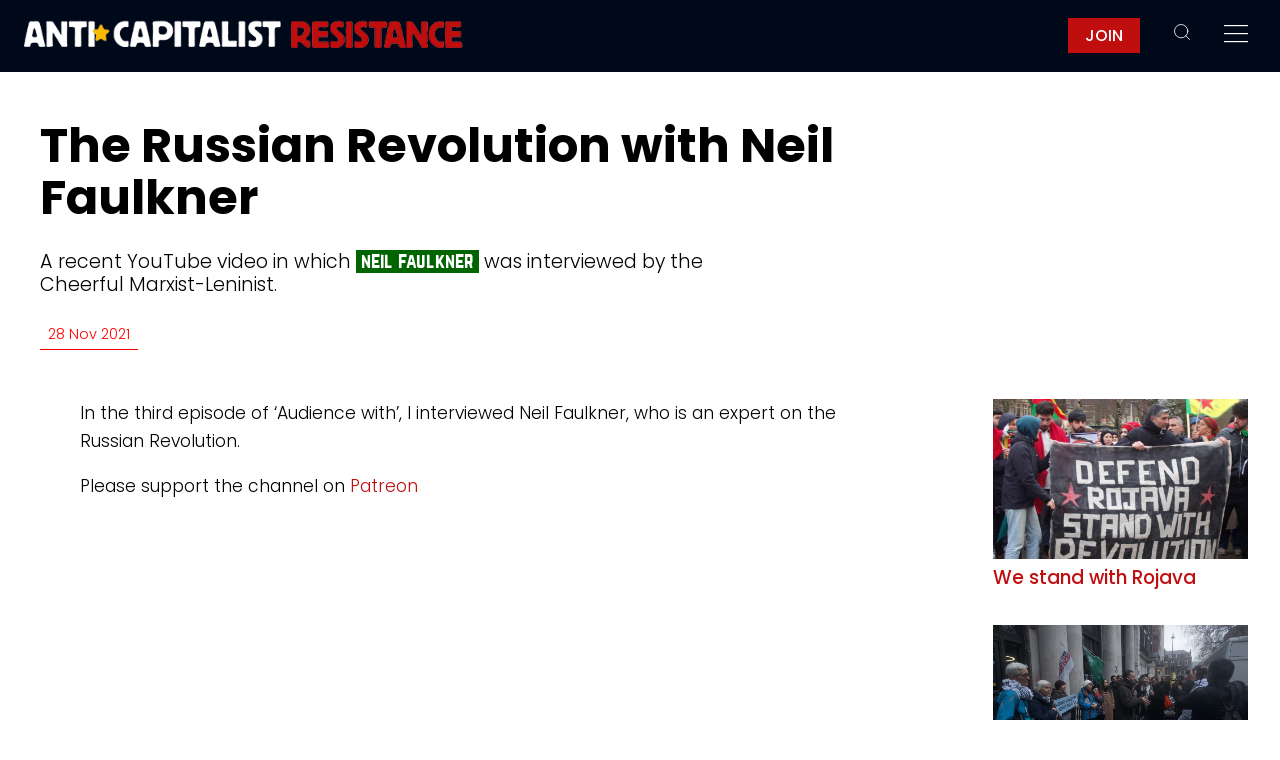

--- FILE ---
content_type: text/html; charset=UTF-8
request_url: https://anticapitalistresistance.org/audience-with-neil-faulkner/
body_size: 15353
content:
<!doctype html>
<html lang="en">
<head>
	<meta charset="utf-8">
	<meta name="viewport" content="width=device-width, initial-scale=1">
	<link rel="stylesheet" href="https://anticapitalistresistance.org/wp-content/themes/acr/css/gridded.css">
	<title>The Russian Revolution with Neil Faulkner &#8211; Anticapitalist Resistance</title>
<meta name='robots' content='max-image-preview:large' />
	<style>img:is([sizes="auto" i], [sizes^="auto," i]) { contain-intrinsic-size: 3000px 1500px }</style>
	<link rel="alternate" type="application/rss+xml" title="Anticapitalist Resistance &raquo; The Russian Revolution with Neil Faulkner Comments Feed" href="https://anticapitalistresistance.org/audience-with-neil-faulkner/feed/" />

			<meta name="description" content="A recent YouTube video in which Neil Faulkner was interviewed by the Cheerful Marxist-Leninist.">
			<meta property="og:title" content="The Russian Revolution with Neil Faulkner">
			<meta property="og:description" content="A recent YouTube video in which Neil Faulkner was interviewed by the Cheerful Marxist-Leninist.">
			<meta property="og:image" content="https://anticapitalistresistance.org/wp-content/uploads/2021/05/acr.jpg">
			
			<meta name="twitter:card" content="summary">
			<meta name="twitter:image" content="https://anticapitalistresistance.org/wp-content/uploads/2021/05/acr.jpg">

		<script type="text/javascript">
/* <![CDATA[ */
window._wpemojiSettings = {"baseUrl":"https:\/\/s.w.org\/images\/core\/emoji\/16.0.1\/72x72\/","ext":".png","svgUrl":"https:\/\/s.w.org\/images\/core\/emoji\/16.0.1\/svg\/","svgExt":".svg","source":{"concatemoji":"https:\/\/anticapitalistresistance.org\/wp-includes\/js\/wp-emoji-release.min.js?ver=6.8.3"}};
/*! This file is auto-generated */
!function(s,n){var o,i,e;function c(e){try{var t={supportTests:e,timestamp:(new Date).valueOf()};sessionStorage.setItem(o,JSON.stringify(t))}catch(e){}}function p(e,t,n){e.clearRect(0,0,e.canvas.width,e.canvas.height),e.fillText(t,0,0);var t=new Uint32Array(e.getImageData(0,0,e.canvas.width,e.canvas.height).data),a=(e.clearRect(0,0,e.canvas.width,e.canvas.height),e.fillText(n,0,0),new Uint32Array(e.getImageData(0,0,e.canvas.width,e.canvas.height).data));return t.every(function(e,t){return e===a[t]})}function u(e,t){e.clearRect(0,0,e.canvas.width,e.canvas.height),e.fillText(t,0,0);for(var n=e.getImageData(16,16,1,1),a=0;a<n.data.length;a++)if(0!==n.data[a])return!1;return!0}function f(e,t,n,a){switch(t){case"flag":return n(e,"\ud83c\udff3\ufe0f\u200d\u26a7\ufe0f","\ud83c\udff3\ufe0f\u200b\u26a7\ufe0f")?!1:!n(e,"\ud83c\udde8\ud83c\uddf6","\ud83c\udde8\u200b\ud83c\uddf6")&&!n(e,"\ud83c\udff4\udb40\udc67\udb40\udc62\udb40\udc65\udb40\udc6e\udb40\udc67\udb40\udc7f","\ud83c\udff4\u200b\udb40\udc67\u200b\udb40\udc62\u200b\udb40\udc65\u200b\udb40\udc6e\u200b\udb40\udc67\u200b\udb40\udc7f");case"emoji":return!a(e,"\ud83e\udedf")}return!1}function g(e,t,n,a){var r="undefined"!=typeof WorkerGlobalScope&&self instanceof WorkerGlobalScope?new OffscreenCanvas(300,150):s.createElement("canvas"),o=r.getContext("2d",{willReadFrequently:!0}),i=(o.textBaseline="top",o.font="600 32px Arial",{});return e.forEach(function(e){i[e]=t(o,e,n,a)}),i}function t(e){var t=s.createElement("script");t.src=e,t.defer=!0,s.head.appendChild(t)}"undefined"!=typeof Promise&&(o="wpEmojiSettingsSupports",i=["flag","emoji"],n.supports={everything:!0,everythingExceptFlag:!0},e=new Promise(function(e){s.addEventListener("DOMContentLoaded",e,{once:!0})}),new Promise(function(t){var n=function(){try{var e=JSON.parse(sessionStorage.getItem(o));if("object"==typeof e&&"number"==typeof e.timestamp&&(new Date).valueOf()<e.timestamp+604800&&"object"==typeof e.supportTests)return e.supportTests}catch(e){}return null}();if(!n){if("undefined"!=typeof Worker&&"undefined"!=typeof OffscreenCanvas&&"undefined"!=typeof URL&&URL.createObjectURL&&"undefined"!=typeof Blob)try{var e="postMessage("+g.toString()+"("+[JSON.stringify(i),f.toString(),p.toString(),u.toString()].join(",")+"));",a=new Blob([e],{type:"text/javascript"}),r=new Worker(URL.createObjectURL(a),{name:"wpTestEmojiSupports"});return void(r.onmessage=function(e){c(n=e.data),r.terminate(),t(n)})}catch(e){}c(n=g(i,f,p,u))}t(n)}).then(function(e){for(var t in e)n.supports[t]=e[t],n.supports.everything=n.supports.everything&&n.supports[t],"flag"!==t&&(n.supports.everythingExceptFlag=n.supports.everythingExceptFlag&&n.supports[t]);n.supports.everythingExceptFlag=n.supports.everythingExceptFlag&&!n.supports.flag,n.DOMReady=!1,n.readyCallback=function(){n.DOMReady=!0}}).then(function(){return e}).then(function(){var e;n.supports.everything||(n.readyCallback(),(e=n.source||{}).concatemoji?t(e.concatemoji):e.wpemoji&&e.twemoji&&(t(e.twemoji),t(e.wpemoji)))}))}((window,document),window._wpemojiSettings);
/* ]]> */
</script>
<style id='wp-emoji-styles-inline-css' type='text/css'>

	img.wp-smiley, img.emoji {
		display: inline !important;
		border: none !important;
		box-shadow: none !important;
		height: 1em !important;
		width: 1em !important;
		margin: 0 0.07em !important;
		vertical-align: -0.1em !important;
		background: none !important;
		padding: 0 !important;
	}
</style>
<link rel='stylesheet' id='wp-block-library-css' href='https://anticapitalistresistance.org/wp-includes/css/dist/block-library/style.min.css?ver=6.8.3' type='text/css' media='all' />
<style id='classic-theme-styles-inline-css' type='text/css'>
/*! This file is auto-generated */
.wp-block-button__link{color:#fff;background-color:#32373c;border-radius:9999px;box-shadow:none;text-decoration:none;padding:calc(.667em + 2px) calc(1.333em + 2px);font-size:1.125em}.wp-block-file__button{background:#32373c;color:#fff;text-decoration:none}
</style>
<style id='activitypub-extra-fields-style-inline-css' type='text/css'>
.activitypub-extra-fields{display:table;list-style:none;margin:0;padding:0;table-layout:fixed}.activitypub-extra-field{display:table-row;margin-bottom:0}.activitypub-extra-field dt{color:inherit;display:table-cell;font-weight:600;margin-bottom:0;padding-bottom:.5em;padding-right:10px;text-overflow:ellipsis;vertical-align:baseline;white-space:nowrap}.activitypub-extra-field dt:after{content:":"}.activitypub-extra-field dd{color:inherit;display:table-cell;margin-bottom:0;margin-left:0;padding-bottom:.5em;vertical-align:baseline;word-break:break-word}.activitypub-extra-field dd p{margin-bottom:.5em;margin-top:0}.activitypub-extra-field dd p:last-child{margin-bottom:0}.activitypub-extra-field dd a{color:inherit;text-decoration:underline}.activitypub-extra-field dd a:hover{text-decoration:none}.is-style-stacked .activitypub-extra-fields{display:block;table-layout:auto}.is-style-stacked .activitypub-extra-field{display:block;margin-bottom:1em}.is-style-stacked .activitypub-extra-field:last-child{margin-bottom:0}.is-style-stacked .activitypub-extra-field dt{display:block;margin-bottom:.25em;padding-bottom:0;padding-right:0;text-overflow:clip;white-space:normal}.is-style-stacked .activitypub-extra-field dt:after{content:none}.is-style-stacked .activitypub-extra-field dd{display:block;padding-bottom:0}.is-style-cards .activitypub-extra-fields{display:block;table-layout:auto}.is-style-cards .activitypub-extra-field{background:var(--wp--preset--color--base,#fff);border:1px solid var(--wp--preset--color--contrast-2,#ddd);border-radius:8px;box-shadow:0 1px 3px rgba(0,0,0,.05);display:block;margin-bottom:1em;padding:1em}.is-style-cards .activitypub-extra-field:last-child{margin-bottom:0}.is-style-cards .activitypub-extra-field dt{color:currentcolor;display:block;font-size:.9em;letter-spacing:.5px;margin-bottom:.5em;padding-bottom:0;padding-right:0;text-transform:uppercase;white-space:normal}.is-style-cards .activitypub-extra-field dt:after{content:none}.is-style-cards .activitypub-extra-field dd{display:block;font-size:1em;padding-bottom:0}.is-style-cards.has-background{background:transparent!important}.activitypub-extra-fields-block-wrapper.has-background .activitypub-extra-fields,.activitypub-extra-fields-block-wrapper.has-border .activitypub-extra-fields,.activitypub-extra-fields-block-wrapper.is-style-stacked.has-background .activitypub-extra-fields,.activitypub-extra-fields-block-wrapper.is-style-stacked.has-border .activitypub-extra-fields,.is-style-cards.has-background .activitypub-extra-fields{padding:1rem}.activitypub-extra-fields-block-wrapper.is-style-cards.has-background .activitypub-extra-fields,.activitypub-extra-fields-block-wrapper.is-style-cards.has-border .activitypub-extra-fields{padding:0}

</style>
<link rel='stylesheet' id='activitypub-follow-me-style-css' href='https://anticapitalistresistance.org/wp-content/plugins/activitypub/build/follow-me/style-index.css?ver=7.8.4' type='text/css' media='all' />
<style id='activitypub-followers-style-inline-css' type='text/css'>
button{border:none}.wp-block-activitypub-followers{font-family:-apple-system,BlinkMacSystemFont,Segoe UI,Roboto,Oxygen-Sans,Ubuntu,Cantarell,Helvetica Neue,sans-serif;margin:16px 0}.wp-block-activitypub-followers .wp-block-heading{border-bottom:1px solid;margin:0 0 16px;padding:0 0 8px}.wp-block-activitypub-followers .followers-pagination,.wp-block-activitypub-followers .wp-block-heading{border-color:var(--wp--preset--color--foreground,var(--wp--preset--color--primary,#e0e0e0))}.wp-block-activitypub-followers .followers-container{position:relative}.wp-block-activitypub-followers .followers-container .followers-list{list-style:none;margin:0;padding:0}.wp-block-activitypub-followers .followers-container .follower-item{margin:0 0 8px}.wp-block-activitypub-followers .followers-container .follower-item:last-child{margin-bottom:0}.wp-block-activitypub-followers .followers-container .follower-link{align-items:center;border:none;border-radius:8px;box-shadow:none;display:flex;padding:8px;transition:background-color .2s ease}.wp-block-activitypub-followers .followers-container .external-link-icon{height:16px;margin-left:8px;opacity:0;transition:opacity .2s ease;width:16px}.wp-block-activitypub-followers .followers-container .follower-link:focus,.wp-block-activitypub-followers .followers-container .follower-link:hover{background-color:var(--wp--preset--color--subtle-background,var(--wp--preset--color--accent-2,var(--wp--preset--color--tertiary,var(--wp--preset--color--secondary,#f0f0f0))));box-shadow:none;outline:none}.wp-block-activitypub-followers .followers-container .follower-link:focus .external-link-icon,.wp-block-activitypub-followers .followers-container .follower-link:hover .external-link-icon{opacity:1}.wp-block-activitypub-followers .followers-container .follower-avatar{border:1px solid #e0e0e0;border-radius:50%;height:48px;margin-right:16px;-o-object-fit:cover;object-fit:cover;width:48px}.wp-block-activitypub-followers .followers-container .follower-info{display:flex;flex:1;flex-direction:column;line-height:1.3;overflow:hidden}.wp-block-activitypub-followers .followers-container .follower-name{font-weight:600;margin-bottom:2px;overflow:hidden;text-overflow:ellipsis;white-space:nowrap}.wp-block-activitypub-followers .followers-container .follower-username{color:var(--wp--preset--color--very-dark-gray,#666);font-size:90%;overflow:hidden;text-overflow:ellipsis;white-space:nowrap}.wp-block-activitypub-followers .followers-container .followers-pagination{align-items:center;border-top-style:solid;border-top-width:1px;display:grid;grid-template-columns:1fr auto 1fr;margin-top:16px;padding-top:8px!important}.wp-block-activitypub-followers .followers-container .followers-pagination .pagination-info{color:var(--wp--preset--color--very-dark-gray,#666);font-size:90%;justify-self:center}.wp-block-activitypub-followers .followers-container .followers-pagination .pagination-next,.wp-block-activitypub-followers .followers-container .followers-pagination .pagination-previous{border:none;box-shadow:none;cursor:pointer;display:inline-block;font-size:90%;min-width:60px;padding:8px 0}.wp-block-activitypub-followers .followers-container .followers-pagination .pagination-next[hidden],.wp-block-activitypub-followers .followers-container .followers-pagination .pagination-previous[hidden]{display:none!important}.wp-block-activitypub-followers .followers-container .followers-pagination .pagination-next[aria-disabled=true],.wp-block-activitypub-followers .followers-container .followers-pagination .pagination-previous[aria-disabled=true]{cursor:not-allowed;opacity:.3;pointer-events:none;text-decoration:none}.wp-block-activitypub-followers .followers-container .followers-pagination .pagination-previous{justify-self:start;padding-right:8px}.wp-block-activitypub-followers .followers-container .followers-pagination .pagination-previous:before{content:"←"}.wp-block-activitypub-followers .followers-container .followers-pagination .pagination-next{justify-self:end;padding-left:8px;text-align:right}.wp-block-activitypub-followers .followers-container .followers-pagination .pagination-next:after{content:"→"}@media(max-width:480px){.wp-block-activitypub-followers .followers-container .followers-pagination{grid-template-columns:1fr 1fr}.wp-block-activitypub-followers .followers-container .followers-pagination .pagination-info{display:none}.wp-block-activitypub-followers .followers-container .followers-pagination .pagination-next,.wp-block-activitypub-followers .followers-container .followers-pagination .pagination-previous{align-items:center;font-size:100%;min-height:44px}}.wp-block-activitypub-followers .followers-container .followers-loading{align-items:center;background-color:hsla(0,0%,100%,.5);border-radius:8px;bottom:0;display:flex;justify-content:center;left:0;position:absolute;right:0;top:0}.wp-block-activitypub-followers .followers-container .followers-loading[aria-hidden=true]{display:none}.wp-block-activitypub-followers .followers-container .loading-spinner{animation:spin 1s ease-in-out infinite;border:3px solid color-mix(in srgb,var(--wp--preset--color--primary,#0073aa) 30%,transparent);border-radius:50%;border-top-color:var(--wp--preset--color--primary,#0073aa);height:40px;width:40px}@keyframes spin{to{transform:rotate(1turn)}}.wp-block-activitypub-followers.is-style-card:not(.block-editor-block-list__block){background-color:var(--wp--preset--color--white,#fff);border-radius:8px;box-shadow:0 2px 8px rgba(0,0,0,.1);box-sizing:border-box;padding:24px}@media(max-width:480px){.wp-block-activitypub-followers.is-style-card:not(.block-editor-block-list__block){margin-left:-12px;margin-right:-12px}}.wp-block-activitypub-followers.is-style-card:not(.block-editor-block-list__block) .wp-block-heading{border-bottom:none;margin-bottom:16px;text-align:center}.wp-block-activitypub-followers.is-style-card:not(.block-editor-block-list__block) .follower-link{border:1px solid #e0e0e0;margin-bottom:8px}.wp-block-activitypub-followers.is-style-card:not(.block-editor-block-list__block) .follower-link:focus,.wp-block-activitypub-followers.is-style-card:not(.block-editor-block-list__block) .follower-link:hover{border-color:#c7c7c7}.wp-block-activitypub-followers.is-style-card:not(.block-editor-block-list__block) .followers-pagination{border:none;padding-bottom:0!important}.wp-block-activitypub-followers.is-style-compact .follower-link{padding:4px}.wp-block-activitypub-followers.is-style-compact .follower-avatar{height:36px;margin-right:8px;width:36px}.wp-block-activitypub-followers.is-style-compact .follower-name{font-size:90%}.wp-block-activitypub-followers.is-style-compact .follower-username{font-size:80%}.wp-block-activitypub-followers.is-style-compact .followers-pagination{margin-top:8px;padding-top:4px}.wp-block-activitypub-followers.is-style-compact .followers-pagination .pagination-next,.wp-block-activitypub-followers.is-style-compact .followers-pagination .pagination-previous{font-size:80%;padding-bottom:4px;padding-top:4px}@media(max-width:480px){.wp-block-activitypub-followers.is-style-compact .followers-pagination .pagination-next,.wp-block-activitypub-followers.is-style-compact .followers-pagination .pagination-previous{font-size:100%}}.wp-block-activitypub-followers.is-style-compact .followers-pagination .pagination-info{font-size:80%}

</style>
<style id='activitypub-reactions-style-inline-css' type='text/css'>
body.modal-open{overflow:hidden}.activitypub-modal__overlay{align-items:center;background-color:rgba(0,0,0,.5);bottom:0;color:initial;display:flex;justify-content:center;left:0;padding:1rem;position:fixed;right:0;top:0;z-index:100000}.activitypub-modal__overlay.compact{align-items:flex-start;background-color:transparent;bottom:auto;justify-content:flex-start;left:auto;padding:0;position:absolute;right:auto;top:auto;z-index:100}.activitypub-modal__overlay[hidden]{display:none}.activitypub-modal__frame{animation:activitypub-modal-appear .2s ease-out;background-color:var(--wp--preset--color--white,#fff);border-radius:8px;box-shadow:0 5px 15px rgba(0,0,0,.3);display:flex;flex-direction:column;max-height:calc(100vh - 2rem);max-width:660px;overflow:hidden;width:100%}.compact .activitypub-modal__frame{box-shadow:0 2px 8px rgba(0,0,0,.1);max-height:300px;max-width:-moz-min-content;max-width:min-content;min-width:250px;width:auto}.activitypub-modal__header{align-items:center;border-bottom:1px solid var(--wp--preset--color--light-gray,#f0f0f0);display:flex;flex-shrink:0;justify-content:space-between;padding:2rem 2rem 1.5rem}.compact .activitypub-modal__header{display:none}.activitypub-modal__header .activitypub-modal__close{align-items:center;border:none;cursor:pointer;display:flex;justify-content:center;padding:.5rem;width:auto}.activitypub-modal__header .activitypub-modal__close:active{border:none;padding:.5rem}.activitypub-modal__title{font-size:130%;font-weight:600;line-height:1.4;margin:0!important}.activitypub-modal__content{overflow-y:auto}@keyframes activitypub-modal-appear{0%{opacity:0;transform:translateY(20px)}to{opacity:1;transform:translateY(0)}}.wp-block-activitypub-reactions{margin-bottom:2rem;margin-top:2rem;position:relative}.wp-block-activitypub-reactions.has-background,.wp-block-activitypub-reactions.has-border{box-sizing:border-box;padding:2rem}.wp-block-activitypub-reactions .activitypub-reactions{display:flex;flex-direction:column;flex-wrap:wrap}.wp-block-activitypub-reactions .reaction-group{align-items:center;display:flex;gap:.75rem;justify-content:flex-start;margin:.5em 0;position:relative;width:100%}@media(max-width:782px){.wp-block-activitypub-reactions .reaction-group:has(.reaction-avatars:not(:empty)){justify-content:space-between}}.wp-block-activitypub-reactions .reaction-group .reaction-avatars{align-items:center;display:flex;flex-direction:row;list-style:none;margin:0!important;padding:0}.wp-block-activitypub-reactions .reaction-group .reaction-avatars li{margin:0 -10px 0 0;padding:0;transition:transform .2s ease}.wp-block-activitypub-reactions .reaction-group .reaction-avatars li:not([hidden]):not(:has(~li:not([hidden]))){margin-right:0}.wp-block-activitypub-reactions .reaction-group .reaction-avatars li:hover{transform:translateY(-2px);z-index:2}.wp-block-activitypub-reactions .reaction-group .reaction-avatars li a{border-radius:50%;box-shadow:none;display:block;line-height:1;text-decoration:none}.wp-block-activitypub-reactions .reaction-group .reaction-avatar{max-height:32px;max-width:32px;overflow:hidden;-moz-force-broken-image-icon:1;border:.5px solid var(--wp--preset--color--contrast,hsla(0,0%,100%,.8));border-radius:50%;box-shadow:0 0 0 .5px hsla(0,0%,100%,.8),0 1px 3px rgba(0,0,0,.2);transition:transform .6s cubic-bezier(.34,1.56,.64,1);will-change:transform}.wp-block-activitypub-reactions .reaction-group .reaction-avatar:focus-visible,.wp-block-activitypub-reactions .reaction-group .reaction-avatar:hover{position:relative;transform:translateY(-5px);z-index:1}.wp-block-activitypub-reactions .reaction-group .reaction-label{align-items:center;background:none;border:none;border-radius:4px;color:currentcolor;display:flex;flex:0 0 auto;font-size:var(--wp--preset--font-size--small,.875rem);gap:.25rem;padding:.25rem .5rem;text-decoration:none;transition:background-color .2s ease;white-space:nowrap}.wp-block-activitypub-reactions .reaction-group .reaction-label:hover{background-color:rgba(0,0,0,.05);color:currentcolor}.wp-block-activitypub-reactions .reaction-group .reaction-label:focus:not(:disabled){box-shadow:none;outline:1px solid currentcolor;outline-offset:2px}.reactions-list{list-style:none;margin:0!important;padding:.5rem}.components-popover__content>.reactions-list{padding:0}.reactions-list .reaction-item{margin:0 0 .5rem}.reactions-list .reaction-item:last-child{margin-bottom:0}.reactions-list .reaction-item a{align-items:center;border-radius:4px;box-shadow:none;color:inherit;display:flex;gap:.75rem;padding:.5rem;text-decoration:none;transition:background-color .2s ease}.reactions-list .reaction-item a:hover{background-color:rgba(0,0,0,.03)}.reactions-list .reaction-item img{border:1px solid var(--wp--preset--color--light-gray,#f0f0f0);border-radius:50%;box-shadow:none;height:36px;width:36px}.reactions-list .reaction-item .reaction-name{font-size:var(--wp--preset--font-size--small,.875rem)}.activitypub-popover .components-popover__content{box-shadow:0 2px 8px rgba(0,0,0,.1);max-height:300px;max-width:-moz-min-content;max-width:min-content;min-width:250px;padding:.5rem;width:auto}.wp-block-activitypub-reactions.is-style-compact .wp-block-heading{margin-bottom:.5em}.wp-block-activitypub-reactions.is-style-compact .activitypub-reactions{display:inline-flex;flex-direction:row;flex-wrap:wrap;gap:.5em}.wp-block-activitypub-reactions.is-style-compact .reaction-group{display:inline-flex;margin:0;width:auto}

</style>
<style id='activitypub-reply-style-inline-css' type='text/css'>
.activitypub-embed-container{min-height:100px;pointer-events:none;position:relative;-webkit-user-select:none;-moz-user-select:none;user-select:none}.activitypub-embed-loading{align-items:center;display:flex;justify-content:center}.activitypub-embed-container .wp-block-embed{pointer-events:none!important}.activitypub-embed-preview,.activitypub-embed-preview iframe{pointer-events:none}.activitypub-reply-display{margin:1em 0}.activitypub-reply-display p{margin:0}.activitypub-reply-display a{color:#2271b1;text-decoration:none}.activitypub-reply-display a:hover{color:#135e96;text-decoration:underline}.activitypub-embed{background:#fff;border:1px solid #e6e6e6;border-radius:12px;font-family:-apple-system,BlinkMacSystemFont,Segoe UI,Roboto,Helvetica,Arial,sans-serif;max-width:100%;padding:0}.activitypub-reply-block .activitypub-embed{margin:1em 0}.activitypub-embed-header{align-items:center;display:flex;gap:10px;padding:15px}.activitypub-embed-header img{border-radius:50%;height:48px;width:48px}.activitypub-embed-header-text{flex-grow:1}.activitypub-embed-header-text h2{color:#000;font-size:15px;font-weight:600;margin:0;padding:0}.activitypub-embed-header-text .ap-account{color:#687684;font-size:14px;text-decoration:none}.activitypub-embed-content{padding:0 15px 15px}.activitypub-embed-content .ap-title{color:#000;font-size:23px;font-weight:600;margin:0 0 10px;padding:0}.activitypub-embed-content .ap-subtitle{color:#000;font-size:15px;margin:0 0 15px}.activitypub-embed-content .ap-preview{border:1px solid #e6e6e6;border-radius:8px;box-sizing:border-box;display:grid;gap:2px;grid-template-columns:1fr 1fr;grid-template-rows:1fr 1fr;margin:1em 0 0;min-height:64px;overflow:hidden;position:relative;width:100%}.activitypub-embed-content .ap-preview img{border:0;box-sizing:border-box;display:block;height:100%;-o-object-fit:cover;object-fit:cover;overflow:hidden;position:relative;width:100%}.activitypub-embed-content .ap-preview audio,.activitypub-embed-content .ap-preview video{display:block;grid-column:1/span 2;max-width:100%}.activitypub-embed-content .ap-preview audio{width:100%}.activitypub-embed-content .ap-preview.layout-1{grid-template-columns:1fr;grid-template-rows:1fr}.activitypub-embed-content .ap-preview.layout-2{aspect-ratio:auto;grid-template-rows:1fr;height:auto}.activitypub-embed-content .ap-preview.layout-3>img:first-child{grid-row:span 2}.activitypub-embed-content .ap-preview-text{padding:15px}.activitypub-embed-meta{border-top:1px solid #e6e6e6;color:#687684;display:flex;font-size:13px;gap:15px;padding:15px}.activitypub-embed-meta .ap-stat{align-items:center;display:flex;gap:5px}@media only screen and (max-width:399px){.activitypub-embed-meta span.ap-stat{display:none!important}}.activitypub-embed-meta a.ap-stat{color:inherit;text-decoration:none}.activitypub-embed-meta strong{color:#000;font-weight:600}.activitypub-embed-meta .ap-stat-label{color:#687684}.wp-block-activitypub-reply .components-spinner{height:12px;margin-bottom:0;margin-top:0;width:12px}

</style>
<style id='global-styles-inline-css' type='text/css'>
:root{--wp--preset--aspect-ratio--square: 1;--wp--preset--aspect-ratio--4-3: 4/3;--wp--preset--aspect-ratio--3-4: 3/4;--wp--preset--aspect-ratio--3-2: 3/2;--wp--preset--aspect-ratio--2-3: 2/3;--wp--preset--aspect-ratio--16-9: 16/9;--wp--preset--aspect-ratio--9-16: 9/16;--wp--preset--color--black: #000000;--wp--preset--color--cyan-bluish-gray: #abb8c3;--wp--preset--color--white: #ffffff;--wp--preset--color--pale-pink: #f78da7;--wp--preset--color--vivid-red: #cf2e2e;--wp--preset--color--luminous-vivid-orange: #ff6900;--wp--preset--color--luminous-vivid-amber: #fcb900;--wp--preset--color--light-green-cyan: #7bdcb5;--wp--preset--color--vivid-green-cyan: #00d084;--wp--preset--color--pale-cyan-blue: #8ed1fc;--wp--preset--color--vivid-cyan-blue: #0693e3;--wp--preset--color--vivid-purple: #9b51e0;--wp--preset--gradient--vivid-cyan-blue-to-vivid-purple: linear-gradient(135deg,rgba(6,147,227,1) 0%,rgb(155,81,224) 100%);--wp--preset--gradient--light-green-cyan-to-vivid-green-cyan: linear-gradient(135deg,rgb(122,220,180) 0%,rgb(0,208,130) 100%);--wp--preset--gradient--luminous-vivid-amber-to-luminous-vivid-orange: linear-gradient(135deg,rgba(252,185,0,1) 0%,rgba(255,105,0,1) 100%);--wp--preset--gradient--luminous-vivid-orange-to-vivid-red: linear-gradient(135deg,rgba(255,105,0,1) 0%,rgb(207,46,46) 100%);--wp--preset--gradient--very-light-gray-to-cyan-bluish-gray: linear-gradient(135deg,rgb(238,238,238) 0%,rgb(169,184,195) 100%);--wp--preset--gradient--cool-to-warm-spectrum: linear-gradient(135deg,rgb(74,234,220) 0%,rgb(151,120,209) 20%,rgb(207,42,186) 40%,rgb(238,44,130) 60%,rgb(251,105,98) 80%,rgb(254,248,76) 100%);--wp--preset--gradient--blush-light-purple: linear-gradient(135deg,rgb(255,206,236) 0%,rgb(152,150,240) 100%);--wp--preset--gradient--blush-bordeaux: linear-gradient(135deg,rgb(254,205,165) 0%,rgb(254,45,45) 50%,rgb(107,0,62) 100%);--wp--preset--gradient--luminous-dusk: linear-gradient(135deg,rgb(255,203,112) 0%,rgb(199,81,192) 50%,rgb(65,88,208) 100%);--wp--preset--gradient--pale-ocean: linear-gradient(135deg,rgb(255,245,203) 0%,rgb(182,227,212) 50%,rgb(51,167,181) 100%);--wp--preset--gradient--electric-grass: linear-gradient(135deg,rgb(202,248,128) 0%,rgb(113,206,126) 100%);--wp--preset--gradient--midnight: linear-gradient(135deg,rgb(2,3,129) 0%,rgb(40,116,252) 100%);--wp--preset--font-size--small: 13px;--wp--preset--font-size--medium: 20px;--wp--preset--font-size--large: 36px;--wp--preset--font-size--x-large: 42px;--wp--preset--spacing--20: 0.44rem;--wp--preset--spacing--30: 0.67rem;--wp--preset--spacing--40: 1rem;--wp--preset--spacing--50: 1.5rem;--wp--preset--spacing--60: 2.25rem;--wp--preset--spacing--70: 3.38rem;--wp--preset--spacing--80: 5.06rem;--wp--preset--shadow--natural: 6px 6px 9px rgba(0, 0, 0, 0.2);--wp--preset--shadow--deep: 12px 12px 50px rgba(0, 0, 0, 0.4);--wp--preset--shadow--sharp: 6px 6px 0px rgba(0, 0, 0, 0.2);--wp--preset--shadow--outlined: 6px 6px 0px -3px rgba(255, 255, 255, 1), 6px 6px rgba(0, 0, 0, 1);--wp--preset--shadow--crisp: 6px 6px 0px rgba(0, 0, 0, 1);}:where(.is-layout-flex){gap: 0.5em;}:where(.is-layout-grid){gap: 0.5em;}body .is-layout-flex{display: flex;}.is-layout-flex{flex-wrap: wrap;align-items: center;}.is-layout-flex > :is(*, div){margin: 0;}body .is-layout-grid{display: grid;}.is-layout-grid > :is(*, div){margin: 0;}:where(.wp-block-columns.is-layout-flex){gap: 2em;}:where(.wp-block-columns.is-layout-grid){gap: 2em;}:where(.wp-block-post-template.is-layout-flex){gap: 1.25em;}:where(.wp-block-post-template.is-layout-grid){gap: 1.25em;}.has-black-color{color: var(--wp--preset--color--black) !important;}.has-cyan-bluish-gray-color{color: var(--wp--preset--color--cyan-bluish-gray) !important;}.has-white-color{color: var(--wp--preset--color--white) !important;}.has-pale-pink-color{color: var(--wp--preset--color--pale-pink) !important;}.has-vivid-red-color{color: var(--wp--preset--color--vivid-red) !important;}.has-luminous-vivid-orange-color{color: var(--wp--preset--color--luminous-vivid-orange) !important;}.has-luminous-vivid-amber-color{color: var(--wp--preset--color--luminous-vivid-amber) !important;}.has-light-green-cyan-color{color: var(--wp--preset--color--light-green-cyan) !important;}.has-vivid-green-cyan-color{color: var(--wp--preset--color--vivid-green-cyan) !important;}.has-pale-cyan-blue-color{color: var(--wp--preset--color--pale-cyan-blue) !important;}.has-vivid-cyan-blue-color{color: var(--wp--preset--color--vivid-cyan-blue) !important;}.has-vivid-purple-color{color: var(--wp--preset--color--vivid-purple) !important;}.has-black-background-color{background-color: var(--wp--preset--color--black) !important;}.has-cyan-bluish-gray-background-color{background-color: var(--wp--preset--color--cyan-bluish-gray) !important;}.has-white-background-color{background-color: var(--wp--preset--color--white) !important;}.has-pale-pink-background-color{background-color: var(--wp--preset--color--pale-pink) !important;}.has-vivid-red-background-color{background-color: var(--wp--preset--color--vivid-red) !important;}.has-luminous-vivid-orange-background-color{background-color: var(--wp--preset--color--luminous-vivid-orange) !important;}.has-luminous-vivid-amber-background-color{background-color: var(--wp--preset--color--luminous-vivid-amber) !important;}.has-light-green-cyan-background-color{background-color: var(--wp--preset--color--light-green-cyan) !important;}.has-vivid-green-cyan-background-color{background-color: var(--wp--preset--color--vivid-green-cyan) !important;}.has-pale-cyan-blue-background-color{background-color: var(--wp--preset--color--pale-cyan-blue) !important;}.has-vivid-cyan-blue-background-color{background-color: var(--wp--preset--color--vivid-cyan-blue) !important;}.has-vivid-purple-background-color{background-color: var(--wp--preset--color--vivid-purple) !important;}.has-black-border-color{border-color: var(--wp--preset--color--black) !important;}.has-cyan-bluish-gray-border-color{border-color: var(--wp--preset--color--cyan-bluish-gray) !important;}.has-white-border-color{border-color: var(--wp--preset--color--white) !important;}.has-pale-pink-border-color{border-color: var(--wp--preset--color--pale-pink) !important;}.has-vivid-red-border-color{border-color: var(--wp--preset--color--vivid-red) !important;}.has-luminous-vivid-orange-border-color{border-color: var(--wp--preset--color--luminous-vivid-orange) !important;}.has-luminous-vivid-amber-border-color{border-color: var(--wp--preset--color--luminous-vivid-amber) !important;}.has-light-green-cyan-border-color{border-color: var(--wp--preset--color--light-green-cyan) !important;}.has-vivid-green-cyan-border-color{border-color: var(--wp--preset--color--vivid-green-cyan) !important;}.has-pale-cyan-blue-border-color{border-color: var(--wp--preset--color--pale-cyan-blue) !important;}.has-vivid-cyan-blue-border-color{border-color: var(--wp--preset--color--vivid-cyan-blue) !important;}.has-vivid-purple-border-color{border-color: var(--wp--preset--color--vivid-purple) !important;}.has-vivid-cyan-blue-to-vivid-purple-gradient-background{background: var(--wp--preset--gradient--vivid-cyan-blue-to-vivid-purple) !important;}.has-light-green-cyan-to-vivid-green-cyan-gradient-background{background: var(--wp--preset--gradient--light-green-cyan-to-vivid-green-cyan) !important;}.has-luminous-vivid-amber-to-luminous-vivid-orange-gradient-background{background: var(--wp--preset--gradient--luminous-vivid-amber-to-luminous-vivid-orange) !important;}.has-luminous-vivid-orange-to-vivid-red-gradient-background{background: var(--wp--preset--gradient--luminous-vivid-orange-to-vivid-red) !important;}.has-very-light-gray-to-cyan-bluish-gray-gradient-background{background: var(--wp--preset--gradient--very-light-gray-to-cyan-bluish-gray) !important;}.has-cool-to-warm-spectrum-gradient-background{background: var(--wp--preset--gradient--cool-to-warm-spectrum) !important;}.has-blush-light-purple-gradient-background{background: var(--wp--preset--gradient--blush-light-purple) !important;}.has-blush-bordeaux-gradient-background{background: var(--wp--preset--gradient--blush-bordeaux) !important;}.has-luminous-dusk-gradient-background{background: var(--wp--preset--gradient--luminous-dusk) !important;}.has-pale-ocean-gradient-background{background: var(--wp--preset--gradient--pale-ocean) !important;}.has-electric-grass-gradient-background{background: var(--wp--preset--gradient--electric-grass) !important;}.has-midnight-gradient-background{background: var(--wp--preset--gradient--midnight) !important;}.has-small-font-size{font-size: var(--wp--preset--font-size--small) !important;}.has-medium-font-size{font-size: var(--wp--preset--font-size--medium) !important;}.has-large-font-size{font-size: var(--wp--preset--font-size--large) !important;}.has-x-large-font-size{font-size: var(--wp--preset--font-size--x-large) !important;}
:where(.wp-block-post-template.is-layout-flex){gap: 1.25em;}:where(.wp-block-post-template.is-layout-grid){gap: 1.25em;}
:where(.wp-block-columns.is-layout-flex){gap: 2em;}:where(.wp-block-columns.is-layout-grid){gap: 2em;}
:root :where(.wp-block-pullquote){font-size: 1.5em;line-height: 1.6;}
</style>
<link rel='stylesheet' id='style-css' href='https://anticapitalistresistance.org/wp-content/themes/acr/style.css?v=1739811636&#038;ver=6.8.3' type='text/css' media='all' />
<link rel="https://api.w.org/" href="https://anticapitalistresistance.org/wp-json/" /><link rel="alternate" title="JSON" type="application/json" href="https://anticapitalistresistance.org/wp-json/wp/v2/posts/13901" /><link rel="EditURI" type="application/rsd+xml" title="RSD" href="https://anticapitalistresistance.org/xmlrpc.php?rsd" />
<link rel="canonical" href="https://anticapitalistresistance.org/audience-with-neil-faulkner/" />
<link rel='shortlink' href='https://anticapitalistresistance.org/?p=13901' />
<link rel="alternate" title="oEmbed (JSON)" type="application/json+oembed" href="https://anticapitalistresistance.org/wp-json/oembed/1.0/embed?url=https%3A%2F%2Fanticapitalistresistance.org%2Faudience-with-neil-faulkner%2F" />
<link rel="alternate" title="oEmbed (XML)" type="text/xml+oembed" href="https://anticapitalistresistance.org/wp-json/oembed/1.0/embed?url=https%3A%2F%2Fanticapitalistresistance.org%2Faudience-with-neil-faulkner%2F&#038;format=xml" />
<meta property="fediverse:creator" name="fediverse:creator" content="blog@anticapitalistresistance.org" />

<link rel="alternate" title="ActivityPub (JSON)" type="application/activity+json" href="https://anticapitalistresistance.org/?p=13901" />
<link rel="icon" href="https://anticapitalistresistance.org/wp-content/uploads/2024/01/cropped-download-1-32x32.png" sizes="32x32" />
<link rel="icon" href="https://anticapitalistresistance.org/wp-content/uploads/2024/01/cropped-download-1-192x192.png" sizes="192x192" />
<link rel="apple-touch-icon" href="https://anticapitalistresistance.org/wp-content/uploads/2024/01/cropped-download-1-180x180.png" />
<meta name="msapplication-TileImage" content="https://anticapitalistresistance.org/wp-content/uploads/2024/01/cropped-download-1-270x270.png" />
		<style type="text/css" id="wp-custom-css">
			.wp-block-post-terms {
  font-family: "norwesterregular" !important;
}
.wp-block-tag-cloud {
  font-family: "norwesterregular" !important;  
}

.wp-block-tag-cloud a {
  font-family: "norwesterregular" !important; 
}
.wp-block-footnotes {
  font-family: "norwesterregular" !important; 
}

.wp-block-footnotes a {
  font-family: "norwesterregular" !important;   
}

.wp-block-footnotes p {
  font-family: "norwesterregular" !important;
}
details {
  font-family: 'Norwester', cursive;
}

/* Summary Title */
details > summary {
  font-size: 18px; 
  text-transform: uppercase;  
}

/* Paragraph Text */
details > p {
  line-height: 1.6;
  margin-bottom: 1em;
  text-transform: none;
}
.more-link {
    font-family: 'norwesterregular', sans-serif;
}
ul li,
ol li {
    margin-bottom: 15px;
}



		</style>
		</head>
<body class="wp-singular post-template-default single single-post postid-13901 single-format-standard wp-custom-logo wp-embed-responsive wp-theme-acr">

	<div id="oc-menu" class="oc-menu">
		<div class="align-right">
			<button class="ui-btn" onclick="document.getElementById('oc-menu').classList.toggle('oc-menu-visible');">&times;</button>
		</div>
		<br />
		<div class="menu-menu-1-container"><ul id="menu-menu-1" class="menu"><li id="menu-item-12506" class="menu-item menu-item-type-post_type menu-item-object-page menu-item-has-children menu-item-12506"><a href="https://anticapitalistresistance.org/about-us/">About Us</a>
<ul class="sub-menu">
	<li id="menu-item-12553" class="menu-item menu-item-type-post_type menu-item-object-page menu-item-12553"><a href="https://anticapitalistresistance.org/join/">Join ACR</a></li>
	<li id="menu-item-19091" class="menu-item menu-item-type-taxonomy menu-item-object-category menu-item-19091"><a href="https://anticapitalistresistance.org/category/statements-and-editorials/">Statements and Editorials</a></li>
	<li id="menu-item-21938" class="menu-item menu-item-type-post_type menu-item-object-page menu-item-21938"><a href="https://anticapitalistresistance.org/learning-resources/">Learning resources</a></li>
</ul>
</li>
<li id="menu-item-12508" class="menu-item menu-item-type-taxonomy menu-item-object-category current-post-ancestor current-menu-parent current-post-parent menu-item-has-children menu-item-12508"><a href="https://anticapitalistresistance.org/category/news-and-analysis/">News and analysis</a>
<ul class="sub-menu">
	<li id="menu-item-12510" class="menu-item menu-item-type-taxonomy menu-item-object-category current-post-ancestor current-menu-parent current-post-parent menu-item-12510"><a href="https://anticapitalistresistance.org/category/theory/">Theory</a></li>
</ul>
</li>
<li id="menu-item-12571" class="menu-item menu-item-type-custom menu-item-object-custom menu-item-12571"><a href="/events/">Events</a></li>
<li id="menu-item-23054" class="menu-item menu-item-type-custom menu-item-object-custom menu-item-23054"><a href="https://fourth.international/">Fourth International</a></li>
<li id="menu-item-12513" class="menu-item menu-item-type-taxonomy menu-item-object-category menu-item-has-children menu-item-12513"><a href="https://anticapitalistresistance.org/category/publications/">Publications</a>
<ul class="sub-menu">
	<li id="menu-item-16746" class="menu-item menu-item-type-taxonomy menu-item-object-category menu-item-16746"><a href="https://anticapitalistresistance.org/category/anticapitalist-radio/">Anti*Capitalist Radio</a></li>
</ul>
</li>
<li id="menu-item-21939" class="menu-item menu-item-type-taxonomy menu-item-object-category menu-item-21939"><a href="https://anticapitalistresistance.org/category/resources/">Resources</a></li>
<li id="menu-item-12563" class="menu-item menu-item-type-post_type menu-item-object-page menu-item-12563"><a href="https://anticapitalistresistance.org/contact/">Contact</a></li>
</ul></div>
		<form method="get" action="/">
			<ul class="menu">
				<li><button class="ui-btn"><svg xmlns="http://www.w3.org/2000/svg" width="16" height="16" viewBox="0 0 24 24" fill="none" stroke="currentColor" stroke-width="1" stroke-linecap="round" stroke-linejoin="round" class="feather feather-search"><circle cx="11" cy="11" r="8"></circle><line x1="21" y1="21" x2="16.65" y2="16.65"></line></svg></button> Search</li>
				<li><input type="text" name="s" placeholder="Search text" style="border: 1px solid lightgray;"></li>
			</ul>
		</form>

	</div>

	<div id="top-bar" class="top-bar gridded-no-collapse before-scroll">
		<div class="col-6 show-before-scroll">
			<a href="/"><img src="https://anticapitalistresistance.org/wp-content/themes/acr/img/acr-logo.png" style="max-height: 2.5em;"></a>
		</div>
		<div class="col-6 show-after-scroll">
			<a href="/"><img src="https://anticapitalistresistance.org/wp-content/themes/acr/img/acr-logo-short.png" style="max-height: 2.2em;"></a>
		</div>
		<div class="col-6 align-right">
			<button class="ui-btn menu-button" onclick="document.getElementById('oc-menu').classList.toggle('oc-menu-visible');" style="float: right;">
				<svg viewBox="0 0 100 100" width="40" height="40">
					<rect y="40" width="60" height="3" fill="white"></rect>
					<rect y="60" width="60" height="3" fill="white"></rect>
					<rect y="80" width="60" height="3" fill="white"></rect>
				</svg>
			</button>
			
			<!-- <div class="desktop-only" style="margin-right: 2rem; float: right; margin-top: 0.2rem;">
				<a href="/fighting-fund/"><button class="btn join-button" style="background-color: transparent; border: 1px solid #c00e0e;">Donate</button></a>
			</div> -->
			
			<div class="" style="margin-right: 1rem; float: right; margin-top: 0.2rem;">
				<a href="/?s="><button class="btn join-button" style="background-color: transparent;"><svg xmlns="http://www.w3.org/2000/svg" width="20" height="20" viewBox="0 0 24 24" fill="none" stroke="currentColor" stroke-width="1" stroke-linecap="round" stroke-linejoin="round" class="feather feather-search"><circle cx="11" cy="11" r="8"></circle><line x1="21" y1="21" x2="16.65" y2="16.65"></line></svg></button></a>
			</div>

			<div class="desktop-only" style="margin-right: 1rem; float: right; margin-top: 0.2rem;">
				<a href="/join/"><button class="btn join-button" style="border: 1px solid #c00e0e;">Join</button></a>
			</div>
			
			<!-- div class="desktop-only" style="margin-right: 1rem; float: right; margin-top: 0.2rem;">
				<a href="/subscribe/"><button class="btn join-button" style="background-color: transparent; border: 1px solid #c00e0e;">Subscribe</button></a>
			</div -->

		</div>
	</div>

	<div class="topbar-spacer"></div>
	

<div class="container-main gridded article-page">

	
		<div class="col-12 row-2 article-title align-top-bottom">
			<div>
				<h1 class="headline--no-image"><span class="side-gap"><span>The Russian Revolution with Neil Faulkner</span></span></h1>
									<p class="article-standfirst--no-image">A recent YouTube video in which <a href="/authors/neil-faulkner">Neil Faulkner</a> was interviewed by the Cheerful Marxist-Leninist.</p>
							</div>
			<div>
									<p class="article-date--no-image">28 Nov 2021</p>
							</div>
		</div>


	
	<div class="col-9 article-text" style="background-color: transparent;">

		<div class="article-text--content">
			
<p>In the third episode of &#8216;Audience with&#8217;, I interviewed Neil Faulkner, who is an expert on the Russian Revolution. </p>



<p>Please support the channel on <a rel="noreferrer noopener" href="https://www.youtube.com/redirect?event=video_description&amp;redir_token=[base64]&amp;q=https%3A%2F%2Fwww.patreon.com%2FCheerfulMarxistLeninist" target="_blank">Patreon</a></p>



<figure class="wp-block-embed is-type-video is-provider-youtube wp-block-embed-youtube wp-embed-aspect-16-9 wp-has-aspect-ratio"><div class="wp-block-embed__wrapper">
https://www.youtube.com/watch?v=RU_-zoxcNbg
</div></figure>



<hr class="wp-block-separator is-style-dots"/>


<p class="wp-block-tag-cloud"><a href="https://anticapitalistresistance.org/tag/art/" class="tag-cloud-link tag-link-65 tag-link-position-1" style="font-size: 11.0377358491pt;" aria-label="Art (54 items)">Art</a>
<a href="https://anticapitalistresistance.org/tag/book-review/" class="tag-cloud-link tag-link-84 tag-link-position-2" style="font-size: 15.9245283019pt;" aria-label="Book Review (127 items)">Book Review</a>
<a href="https://anticapitalistresistance.org/tag/books/" class="tag-cloud-link tag-link-404 tag-link-position-3" style="font-size: 15.2641509434pt;" aria-label="Books (114 items)">Books</a>
<a href="https://anticapitalistresistance.org/tag/campism/" class="tag-cloud-link tag-link-599 tag-link-position-4" style="font-size: 8.1320754717pt;" aria-label="Campism (32 items)">Campism</a>
<a href="https://anticapitalistresistance.org/tag/capitalism/" class="tag-cloud-link tag-link-68 tag-link-position-5" style="font-size: 12.358490566pt;" aria-label="Capitalism (68 items)">Capitalism</a>
<a href="https://anticapitalistresistance.org/tag/china/" class="tag-cloud-link tag-link-198 tag-link-position-6" style="font-size: 13.2830188679pt;" aria-label="China (81 items)">China</a>
<a href="https://anticapitalistresistance.org/tag/climate-emergency/" class="tag-cloud-link tag-link-188 tag-link-position-7" style="font-size: 14.4716981132pt;" aria-label="Climate Emergency (99 items)">Climate Emergency</a>
<a href="https://anticapitalistresistance.org/tag/conservative-government/" class="tag-cloud-link tag-link-1213 tag-link-position-8" style="font-size: 13.9433962264pt;" aria-label="Conservative Government (90 items)">Conservative Government</a>
<a href="https://anticapitalistresistance.org/tag/conservative-party/" class="tag-cloud-link tag-link-50 tag-link-position-9" style="font-size: 9.98113207547pt;" aria-label="Conservative Party (45 items)">Conservative Party</a>
<a href="https://anticapitalistresistance.org/tag/covid-19/" class="tag-cloud-link tag-link-42 tag-link-position-10" style="font-size: 10.1132075472pt;" aria-label="COVID-19 (46 items)">COVID-19</a>
<a href="https://anticapitalistresistance.org/tag/creeping-fascism/" class="tag-cloud-link tag-link-63 tag-link-position-11" style="font-size: 8.92452830189pt;" aria-label="Creeping Fascism (37 items)">Creeping Fascism</a>
<a href="https://anticapitalistresistance.org/tag/economics/" class="tag-cloud-link tag-link-161 tag-link-position-12" style="font-size: 9.58490566038pt;" aria-label="Economics (42 items)">Economics</a>
<a href="https://anticapitalistresistance.org/tag/ecosocialism/" class="tag-cloud-link tag-link-123 tag-link-position-13" style="font-size: 11.6981132075pt;" aria-label="EcoSocialism (60 items)">EcoSocialism</a>
<a href="https://anticapitalistresistance.org/tag/elections/" class="tag-cloud-link tag-link-141 tag-link-position-14" style="font-size: 13.4150943396pt;" aria-label="Elections (83 items)">Elections</a>
<a href="https://anticapitalistresistance.org/tag/europe/" class="tag-cloud-link tag-link-147 tag-link-position-15" style="font-size: 10.1132075472pt;" aria-label="Europe (46 items)">Europe</a>
<a href="https://anticapitalistresistance.org/tag/far-right/" class="tag-cloud-link tag-link-287 tag-link-position-16" style="font-size: 8.66037735849pt;" aria-label="Far-Right (35 items)">Far-Right</a>
<a href="https://anticapitalistresistance.org/tag/fascism/" class="tag-cloud-link tag-link-44 tag-link-position-17" style="font-size: 11.8301886792pt;" aria-label="Fascism (62 items)">Fascism</a>
<a href="https://anticapitalistresistance.org/tag/film/" class="tag-cloud-link tag-link-700 tag-link-position-18" style="font-size: 10.3773584906pt;" aria-label="Film (48 items)">Film</a>
<a href="https://anticapitalistresistance.org/tag/film-review/" class="tag-cloud-link tag-link-385 tag-link-position-19" style="font-size: 12.358490566pt;" aria-label="Film Review (68 items)">Film Review</a>
<a href="https://anticapitalistresistance.org/tag/fourth-international/" class="tag-cloud-link tag-link-320 tag-link-position-20" style="font-size: 8.1320754717pt;" aria-label="Fourth International (32 items)">Fourth International</a>
<a href="https://anticapitalistresistance.org/tag/france/" class="tag-cloud-link tag-link-67 tag-link-position-21" style="font-size: 12.6226415094pt;" aria-label="France (72 items)">France</a>
<a href="https://anticapitalistresistance.org/tag/gaza/" class="tag-cloud-link tag-link-143 tag-link-position-22" style="font-size: 11.8301886792pt;" aria-label="Gaza (62 items)">Gaza</a>
<a href="https://anticapitalistresistance.org/tag/history/" class="tag-cloud-link tag-link-81 tag-link-position-23" style="font-size: 9.58490566038pt;" aria-label="History (42 items)">History</a>
<a href="https://anticapitalistresistance.org/tag/imperialism/" class="tag-cloud-link tag-link-204 tag-link-position-24" style="font-size: 14.6037735849pt;" aria-label="Imperialism (101 items)">Imperialism</a>
<a href="https://anticapitalistresistance.org/tag/iran/" class="tag-cloud-link tag-link-1234 tag-link-position-25" style="font-size: 8.1320754717pt;" aria-label="Iran (32 items)">Iran</a>
<a href="https://anticapitalistresistance.org/tag/israel/" class="tag-cloud-link tag-link-126 tag-link-position-26" style="font-size: 15.9245283019pt;" aria-label="Israel (129 items)">Israel</a>
<a href="https://anticapitalistresistance.org/tag/italy/" class="tag-cloud-link tag-link-148 tag-link-position-27" style="font-size: 10.1132075472pt;" aria-label="Italy (46 items)">Italy</a>
<a href="https://anticapitalistresistance.org/tag/keir-starmer/" class="tag-cloud-link tag-link-177 tag-link-position-28" style="font-size: 11.3018867925pt;" aria-label="Keir Starmer (56 items)">Keir Starmer</a>
<a href="https://anticapitalistresistance.org/tag/labour-party/" class="tag-cloud-link tag-link-133 tag-link-position-29" style="font-size: 15.2641509434pt;" aria-label="Labour Party (113 items)">Labour Party</a>
<a href="https://anticapitalistresistance.org/tag/long-read/" class="tag-cloud-link tag-link-47 tag-link-position-30" style="font-size: 9.58490566038pt;" aria-label="Long Read (42 items)">Long Read</a>
<a href="https://anticapitalistresistance.org/tag/marxism/" class="tag-cloud-link tag-link-95 tag-link-position-31" style="font-size: 10.5094339623pt;" aria-label="Marxism (49 items)">Marxism</a>
<a href="https://anticapitalistresistance.org/tag/marxist-theory/" class="tag-cloud-link tag-link-335 tag-link-position-32" style="font-size: 10.2452830189pt;" aria-label="Marxist Theory (47 items)">Marxist Theory</a>
<a href="https://anticapitalistresistance.org/tag/migrants/" class="tag-cloud-link tag-link-364 tag-link-position-33" style="font-size: 8.66037735849pt;" aria-label="Migrants (35 items)">Migrants</a>
<a href="https://anticapitalistresistance.org/tag/palestine/" class="tag-cloud-link tag-link-127 tag-link-position-34" style="font-size: 17.9056603774pt;" aria-label="Palestine (182 items)">Palestine</a>
<a href="https://anticapitalistresistance.org/tag/pandemic/" class="tag-cloud-link tag-link-40 tag-link-position-35" style="font-size: 13.1509433962pt;" aria-label="pandemic (78 items)">pandemic</a>
<a href="https://anticapitalistresistance.org/tag/protest/" class="tag-cloud-link tag-link-61 tag-link-position-36" style="font-size: 16.9811320755pt;" aria-label="Protest (153 items)">Protest</a>
<a href="https://anticapitalistresistance.org/tag/review/" class="tag-cloud-link tag-link-80 tag-link-position-37" style="font-size: 8pt;" aria-label="Review (31 items)">Review</a>
<a href="https://anticapitalistresistance.org/tag/russia/" class="tag-cloud-link tag-link-561 tag-link-position-38" style="font-size: 21.6037735849pt;" aria-label="Russia (343 items)">Russia</a>
<a href="https://anticapitalistresistance.org/tag/solidarity/" class="tag-cloud-link tag-link-94 tag-link-position-39" style="font-size: 16.8490566038pt;" aria-label="Solidarity (150 items)">Solidarity</a>
<a href="https://anticapitalistresistance.org/tag/statement/" class="tag-cloud-link tag-link-217 tag-link-position-40" style="font-size: 10.641509434pt;" aria-label="Statement (50 items)">Statement</a>
<a href="https://anticapitalistresistance.org/tag/trade-unionism/" class="tag-cloud-link tag-link-113 tag-link-position-41" style="font-size: 16.5849056604pt;" aria-label="Trade Unionism (144 items)">Trade Unionism</a>
<a href="https://anticapitalistresistance.org/tag/ukraine/" class="tag-cloud-link tag-link-643 tag-link-position-42" style="font-size: 21.7358490566pt;" aria-label="Ukraine (351 items)">Ukraine</a>
<a href="https://anticapitalistresistance.org/tag/united-states-of-america/" class="tag-cloud-link tag-link-45 tag-link-position-43" style="font-size: 16.4528301887pt;" aria-label="United States of America (139 items)">United States of America</a>
<a href="https://anticapitalistresistance.org/tag/war/" class="tag-cloud-link tag-link-144 tag-link-position-44" style="font-size: 22pt;" aria-label="War (370 items)">War</a>
<a href="https://anticapitalistresistance.org/tag/women/" class="tag-cloud-link tag-link-401 tag-link-position-45" style="font-size: 8.1320754717pt;" aria-label="Women (32 items)">Women</a></p>		</div>

		<hr class="author-bio-separator"><p class="author-bio">Neil Faulkner is the author of Alienation, Spectacle, and Revolution: a critical Marxist essay (out now on Resistance Books). He is the joint author of Creeping Fascism: what it is and how to fight it and System Crash: an activist guide to making revolution. Neil sadly passed away in 2022.</p>
		<div class="share-buttons bg-black text-white" style="padding: 2rem;">
			<h4 style="padding-bottom: 0.5rem;">Share this article</h4>
			<div class="inner-grid" style="gap: 20px;">
				<div class="col-4">
					<a href="https://www.facebook.com/sharer/sharer.php?u=https://anticapitalistresistance.org/audience-with-neil-faulkner/" target="_blank"><button class="btn">on Facebook</button></a>
				</div>
				<div class="col-4">
					<a href="https://twitter.com/intent/tweet?text=The+Russian+Revolution+with+Neil+Faulkner+https://anticapitalistresistance.org/audience-with-neil-faulkner/"  target="_blank"><button class="btn">on Twitter</button></a>
				</div>
				<div class="col-4">
					<a href="https://api.whatsapp.com/send?text=The+Russian+Revolution+with+Neil+Faulkner+https://anticapitalistresistance.org/audience-with-neil-faulkner/"  target="_blank"><button class="btn">on WhatsApp</button></a>
				</div>
			</div>
		</div>

	</div>

	<div class="col-3 sidebar">
		<div class="" style="gap: 50px; padding-top: 2rem;"> 

			
			
									<div style="padding: 1rem 2rem;">
						<div class="feature-main" style="background-image: url('https://anticapitalistresistance.org/wp-content/uploads/2026/01/aeec3979-4028-46a3-83dd-2b2b64979fd8.jpg'); min-height: 10rem;" data-link="https://anticapitalistresistance.org/we-stand-with-rojava/">
							&nbsp;
						</div> 
						<div>
							<a href="https://anticapitalistresistance.org/we-stand-with-rojava/"><h3 class="headline-side" style="margin-top: 0.5rem;">We stand with Rojava</h3></a>
						</div>
					</div>
									
			
									<div style="padding: 1rem 2rem;">
						<div class="feature-main" style="background-image: url('https://anticapitalistresistance.org/wp-content/uploads/2026/01/polanki-landscape-at-palantir.jpeg'); min-height: 10rem;" data-link="https://anticapitalistresistance.org/stop-palentir-looting-nhs/">
							&nbsp;
						</div> 
						<div>
							<a href="https://anticapitalistresistance.org/stop-palentir-looting-nhs/"><h3 class="headline-side" style="margin-top: 0.5rem;">Stop Palentir looting NHS</h3></a>
						</div>
					</div>
									
			
									<div style="padding: 1rem 2rem;">
						<div class="feature-main" style="background-image: url('https://anticapitalistresistance.org/wp-content/uploads/2023/11/shutterstock_2284126663-scaled.jpg'); min-height: 10rem;" data-link="https://anticapitalistresistance.org/big-tech-as-traffickers/">
							&nbsp;
						</div> 
						<div>
							<a href="https://anticapitalistresistance.org/big-tech-as-traffickers/"><h3 class="headline-side" style="margin-top: 0.5rem;">Big tech as traffickers</h3></a>
						</div>
					</div>
									
			
									<div style="padding: 1rem 2rem;">
						<div class="feature-main" style="background-image: url('https://anticapitalistresistance.org/wp-content/uploads/2026/01/Picture-1.jpg'); min-height: 10rem;" data-link="https://anticapitalistresistance.org/iran-campism-and-the-erasure-of-theocracy/">
							&nbsp;
						</div> 
						<div>
							<a href="https://anticapitalistresistance.org/iran-campism-and-the-erasure-of-theocracy/"><h3 class="headline-side" style="margin-top: 0.5rem;">Iran:  Campism and the Erasure of Theocracy</h3></a>
						</div>
					</div>
									
			
									<div style="padding: 1rem 2rem;">
						<div class="feature-main" style="background-image: url('https://anticapitalistresistance.org/wp-content/uploads/2024/06/GP9W_aKWMAIuOE3-scaled.jpg'); min-height: 10rem;" data-link="https://anticapitalistresistance.org/labour-in-office-the-way-forward-for-the-left-in-britain/">
							&nbsp;
						</div> 
						<div>
							<a href="https://anticapitalistresistance.org/labour-in-office-the-way-forward-for-the-left-in-britain/"><h3 class="headline-side" style="margin-top: 0.5rem;">Labour in office – the way forward for the left in Britain</h3></a>
						</div>
					</div>
									
			
									<div style="padding: 1rem 2rem;">
						<div class="feature-main" style="background-image: url('https://anticapitalistresistance.org/wp-content/uploads/2023/06/Just-Stop-Oil-e1686828085185.png'); min-height: 10rem;" data-link="https://anticapitalistresistance.org/crude-capitalism/">
							&nbsp;
						</div> 
						<div>
							<a href="https://anticapitalistresistance.org/crude-capitalism/"><h3 class="headline-side" style="margin-top: 0.5rem;">Crude Capitalism</h3></a>
						</div>
					</div>
									
			
									<div style="padding: 1rem 2rem;">
						<div class="feature-main" style="background-image: url('https://anticapitalistresistance.org/wp-content/uploads/2026/01/MV5BZjliMWNmYzUtYTM0Ny00YWUyLTg3ZmItMDgxNWJmYzU5MjBiXkEyXkFqcGc@._V1_-scaled.jpg'); min-height: 10rem;" data-link="https://anticapitalistresistance.org/queerness-and-neurodiversity-in-frieren/">
							&nbsp;
						</div> 
						<div>
							<a href="https://anticapitalistresistance.org/queerness-and-neurodiversity-in-frieren/"><h3 class="headline-side" style="margin-top: 0.5rem;">Queerness and neurodiversity in Frieren</h3></a>
						</div>
					</div>
									
			
									<div style="padding: 1rem 2rem;">
						<div class="feature-main" style="background-image: url('https://anticapitalistresistance.org/wp-content/uploads/2025/12/54953482876_9e7ffeff83_c.jpg'); min-height: 10rem;" data-link="https://anticapitalistresistance.org/palestine-hunger-strikes-paused-it-was-love-not-hate-that-called-me/">
							&nbsp;
						</div> 
						<div>
							<a href="https://anticapitalistresistance.org/palestine-hunger-strikes-paused-it-was-love-not-hate-that-called-me/"><h3 class="headline-side" style="margin-top: 0.5rem;">Palestine hunger strikes paused: It was love, not hate, that called me</h3></a>
						</div>
					</div>
									
			
									<div style="padding: 1rem 2rem;">
						<div class="feature-main" style="background-image: url('https://anticapitalistresistance.org/wp-content/uploads/2026/01/josh-finan-as-dan-in-waiting-for-out.jpeg'); min-height: 10rem;" data-link="https://anticapitalistresistance.org/prison-philosophy-family/">
							&nbsp;
						</div> 
						<div>
							<a href="https://anticapitalistresistance.org/prison-philosophy-family/"><h3 class="headline-side" style="margin-top: 0.5rem;">Prison, philosophy, family</h3></a>
						</div>
					</div>
									
			
									<div style="padding: 1rem 2rem;">
						<div class="feature-main" style="background-image: url('https://anticapitalistresistance.org/wp-content/uploads/2026/01/jenrick.jpeg'); min-height: 10rem;" data-link="https://anticapitalistresistance.org/tories-sack-jenrick/">
							&nbsp;
						</div> 
						<div>
							<a href="https://anticapitalistresistance.org/tories-sack-jenrick/"><h3 class="headline-side" style="margin-top: 0.5rem;">Tories sack Jenrick</h3></a>
						</div>
					</div>
									
			
									<div style="padding: 1rem 2rem;">
						<div class="feature-main" style="background-image: url('https://anticapitalistresistance.org/wp-content/uploads/2024/08/Prisoners-behind-bars.jpeg'); min-height: 10rem;" data-link="https://anticapitalistresistance.org/demands-met-on-73rd-day-as-three-end-strike/">
							&nbsp;
						</div> 
						<div>
							<a href="https://anticapitalistresistance.org/demands-met-on-73rd-day-as-three-end-strike/"><h3 class="headline-side" style="margin-top: 0.5rem;">Demands Met on 73rd Day as Three End Strike</h3></a>
						</div>
					</div>
					
		</div>
	</div>

	<div class="col-9 article-text comments" style="background-color: transparent;">

		
	<div id="respond" class="comment-respond">
		<h3 id="reply-title" class="comment-reply-title">Join the discussion <small><a rel="nofollow" id="cancel-comment-reply-link" href="/audience-with-neil-faulkner/#respond" style="display:none;">Cancel reply</a></small></h3><form action="https://anticapitalistresistance.org/wp-comments-post.php?wpe-comment-post=anticapitalist" method="post" id="commentform" class="comment-form"><p class="comment-form-comment"><label for="comment">Comment <span class="required">*</span></label> <textarea id="comment" name="comment" cols="45" rows="8" maxlength="65525" required="required"></textarea></p><input id="author" name="author" value="" placeholder="Name" size="30" maxlength="245" required="required" type="text">
<input id="email" name="email" type="email" value="" placeholder="Email address (will not be published)" size="30" maxlength="100">

<p class="form-submit"><input name="submit" type="submit" id="submit" class="btn" value="Post Comment" /> <input type='hidden' name='comment_post_ID' value='13901' id='comment_post_ID' />
<input type='hidden' name='comment_parent' id='comment_parent' value='0' />
</p><p style="display: none;"><input type="hidden" id="akismet_comment_nonce" name="akismet_comment_nonce" value="26d47da1f4" /></p><p style="display: none !important;" class="akismet-fields-container" data-prefix="ak_"><label>&#916;<textarea name="ak_hp_textarea" cols="45" rows="8" maxlength="100"></textarea></label><input type="hidden" id="ak_js_1" name="ak_js" value="219"/><script>document.getElementById( "ak_js_1" ).setAttribute( "value", ( new Date() ).getTime() );</script></p></form>	</div><!-- #respond -->
	

	</div>

</div>

<div class="desktop-only">
	<div class="gridded more-from-acr">
		<div class="col-12  center-content-vertical" style="padding-left: 2rem; padding-top: 2rem; padding-bottom: 1rem;">
			<h4>MORE FROM ACR</h4> 
		</div>
	</div>
	<div class="container-main gridded dense gap-3 more-articles" style="min-height: 50vh; gap: 50px; padding: 2rem;">

		
		
							<div class="col-6 row-4 feature-main" style="background-image: url('https://anticapitalistresistance.org/wp-content/uploads/2026/01/aeec3979-4028-46a3-83dd-2b2b64979fd8.jpg');" data-link="https://anticapitalistresistance.org/we-stand-with-rojava/">
					<div>
						<a href="https://anticapitalistresistance.org/we-stand-with-rojava/"><h1 class="headline-front-smaller"><span class="highlight-black"><span>We stand with Rojava</span></span></h1></a>
					</div>
				</div> 
							
		
							<div class="col-6 row-4 feature-main" style="background-image: url('https://anticapitalistresistance.org/wp-content/uploads/2026/01/polanki-landscape-at-palantir.jpeg');" data-link="https://anticapitalistresistance.org/stop-palentir-looting-nhs/">
					<div>
						<a href="https://anticapitalistresistance.org/stop-palentir-looting-nhs/"><h1 class="headline-front-smaller"><span class="highlight-black"><span>Stop Palentir looting NHS</span></span></h1></a>
					</div>
				</div> 
							
		
							<div class="col-6 row-4 feature-main" style="background-image: url('https://anticapitalistresistance.org/wp-content/uploads/2023/11/shutterstock_2284126663-scaled.jpg');" data-link="https://anticapitalistresistance.org/big-tech-as-traffickers/">
					<div>
						<a href="https://anticapitalistresistance.org/big-tech-as-traffickers/"><h1 class="headline-front-smaller"><span class="highlight-black"><span>Big tech as traffickers</span></span></h1></a>
					</div>
				</div> 
							
		
							<div class="col-6 row-4 feature-main" style="background-image: url('https://anticapitalistresistance.org/wp-content/uploads/2026/01/Picture-1.jpg');" data-link="https://anticapitalistresistance.org/iran-campism-and-the-erasure-of-theocracy/">
					<div>
						<a href="https://anticapitalistresistance.org/iran-campism-and-the-erasure-of-theocracy/"><h1 class="headline-front-smaller"><span class="highlight-black"><span>Iran:  Campism and the Erasure of Theocracy</span></span></h1></a>
					</div>
				</div> 
							
		
							<div class="col-6 row-4 feature-main" style="background-image: url('https://anticapitalistresistance.org/wp-content/uploads/2024/06/GP9W_aKWMAIuOE3-scaled.jpg');" data-link="https://anticapitalistresistance.org/labour-in-office-the-way-forward-for-the-left-in-britain/">
					<div>
						<a href="https://anticapitalistresistance.org/labour-in-office-the-way-forward-for-the-left-in-britain/"><h1 class="headline-front-smaller"><span class="highlight-black"><span>Labour in office – the way forward for the left in Britain</span></span></h1></a>
					</div>
				</div> 
							
		
							<div class="col-6 row-4 feature-main" style="background-image: url('https://anticapitalistresistance.org/wp-content/uploads/2023/06/Just-Stop-Oil-e1686828085185.png');" data-link="https://anticapitalistresistance.org/crude-capitalism/">
					<div>
						<a href="https://anticapitalistresistance.org/crude-capitalism/"><h1 class="headline-front-smaller"><span class="highlight-black"><span>Crude Capitalism</span></span></h1></a>
					</div>
				</div> 
				
	</div>
</div>

	<div class="footer container-main gridded text-white pad-5" style="gap: 5rem;">

		<div class="col-6 bg-black">
			<a href="/"><img src="https://anticapitalistresistance.org/wp-content/themes/acr/img/acr-logo.png" width="400" style="margin-left: -5px;"></a>
			<br />
			<p>Fighting disaster capitalism with ecosocialism</p>
			<br />

			<a href="https://twitter.com/AC_Resist" target="_blank"><svg xmlns="http://www.w3.org/2000/svg" width="40" height="40" viewBox="0 0 24 24" fill="none" stroke="currentColor" stroke-width="0.5" stroke-linecap="round" stroke-linejoin="round" class="feather feather-twitter"><path d="M23 3a10.9 10.9 0 0 1-3.14 1.53 4.48 4.48 0 0 0-7.86 3v1A10.66 10.66 0 0 1 3 4s-4 9 5 13a11.64 11.64 0 0 1-7 2c9 5 20 0 20-11.5a4.5 4.5 0 0 0-.08-.83A7.72 7.72 0 0 0 23 3z"></path></svg></a>
			<a href="https://www.facebook.com/AnticapitalistResistanceFB/" target="_blank"><svg xmlns="http://www.w3.org/2000/svg" width="40" height="40" viewBox="0 0 24 24" fill="none" stroke="currentColor" stroke-width="0.5" stroke-linecap="round" stroke-linejoin="round" class="feather feather-facebook"><path d="M18 2h-3a5 5 0 0 0-5 5v3H7v4h3v8h4v-8h3l1-4h-4V7a1 1 0 0 1 1-1h3z"></path></svg></a>
			<a href="https://www.instagram.com/anticapitalistresistance/" target="_blank"><svg xmlns="http://www.w3.org/2000/svg" width="40" height="40" viewBox="0 0 24 24" fill="none" stroke="currentColor" stroke-width="0.5" stroke-linecap="round" stroke-linejoin="round" class="feather feather-instagram"><rect x="2" y="2" width="20" height="20" rx="5" ry="5"></rect><path d="M16 11.37A4 4 0 1 1 12.63 8 4 4 0 0 1 16 11.37z"></path><line x1="17.5" y1="6.5" x2="17.51" y2="6.5"></line></svg></a>
			<a href="/feed" target="_blank"><svg xmlns="http://www.w3.org/2000/svg" width="40" height="40" viewBox="0 0 24 24" fill="none" stroke="currentColor" stroke-width="0.5" stroke-linecap="round" stroke-linejoin="round" class="feather feather-rss"><path d="M4 11a9 9 0 0 1 9 9"></path><path d="M4 4a16 16 0 0 1 16 16"></path><circle cx="5" cy="19" r="1"></circle></svg></a>

		</div> 

		

		<div class="col-6 bg-black">
			<div style="margin-bottom: 1rem;">
				<h4 style="margin-bottom: 0.5rem;">Get email updates</h4>
				<form action="https://anticapitalistresistance.us6.list-manage.com/subscribe/post?u=9280f1c6236cf91732c1e6b14&amp;id=7a6fdc2357" method="post" target="_blank" class="col-12 gridded" style="gap: 10px;">
	<div class="col-7" style="background-color: transparent;">
			<input type="email" name="EMAIL" placeholder="Enter your email address" style="height: 2.5rem;" required>
	</div>
	<div class="col-5"  style="background-color: transparent;">
		<button class="btn">Sign up</button>
		<!-- real people should not fill this in and expect good things - do not remove this or risk form bot signups-->
		<div style="position: absolute; left: -5000px;" aria-hidden="true"><input type="text" name="b_9280f1c6236cf91732c1e6b14_7a6fdc2357" tabindex="-1" value=""></div>
		<p style="text-align: right; margin-top: 0.5rem;"><a href="/privacy-policy/" target="_blank">Privacy policy</a></p>

	</div>
</form>			</div>
		</div> 

		<div class="col-12 bg-black footer-menu">
			<div class="menu-menu-1-container"><ul id="menu-menu-2" class="menu"><li class="menu-item menu-item-type-post_type menu-item-object-page menu-item-12506"><a href="https://anticapitalistresistance.org/about-us/">About Us</a></li>
<li class="menu-item menu-item-type-taxonomy menu-item-object-category current-post-ancestor current-menu-parent current-post-parent menu-item-12508"><a href="https://anticapitalistresistance.org/category/news-and-analysis/">News and analysis</a></li>
<li class="menu-item menu-item-type-custom menu-item-object-custom menu-item-12571"><a href="/events/">Events</a></li>
<li class="menu-item menu-item-type-custom menu-item-object-custom menu-item-23054"><a href="https://fourth.international/">Fourth International</a></li>
<li class="menu-item menu-item-type-taxonomy menu-item-object-category menu-item-12513"><a href="https://anticapitalistresistance.org/category/publications/">Publications</a></li>
<li class="menu-item menu-item-type-taxonomy menu-item-object-category menu-item-21939"><a href="https://anticapitalistresistance.org/category/resources/">Resources</a></li>
<li class="menu-item menu-item-type-post_type menu-item-object-page menu-item-12563"><a href="https://anticapitalistresistance.org/contact/">Contact</a></li>
</ul></div>		</div> 
		
		<div class="col-12 bg-black" style="max-width: 30rem;">
			<form method="get" action="/">
				<ul class="menu">
					<li><button class="ui-btn"><svg xmlns="http://www.w3.org/2000/svg" width="16" height="16" viewBox="0 0 24 24" fill="none" stroke="currentColor" stroke-width="1" stroke-linecap="round" stroke-linejoin="round" class="feather feather-search"><circle cx="11" cy="11" r="8"></circle><line x1="21" y1="21" x2="16.65" y2="16.65"></line></svg></button> Search the site</li>
					<li><input type="text" name="s" placeholder="Search text" style="border: 1px solid lightgray;"></li>
				</ul>
			</form>
		</div>

	</div>

<script>

	/* shrink top bar on scroll */
	window.addEventListener('scroll', function() {
		var topbar = document.getElementById('top-bar');
		if (window.scrollY > 1) {
			topbar.classList.remove('before-scroll');
			topbar.classList.remove('return-scroll');
			topbar.classList.add('after-scroll');
		} else {
			topbar.classList.remove('after-scroll');
			topbar.classList.add('return-scroll');
		}
	});

	/* add 'block-level' links - links are still included on headlines as fallback */
	document.querySelectorAll('[data-link]').forEach(item => {
		
		item.addEventListener('click', event => {
			if (event.button == 1 || event.ctrlKey || event.metaKey) {
				/* catch 'old-style' middle click events, and ctrl/cmd+click */
				event.preventDefault();
				window.open(item.dataset.link);
			} else {
				window.location = item.dataset.link;
			}
		});
		
		/* auxclick button 1 is for middle click - open in new tab */
		item.addEventListener('auxclick', event => {
			if (event.button == 1) {
				event.preventDefault();
				window.open(item.dataset.link);
			}
		});

	});

</script>

<script src="https://cdn.usefathom.com/script.js" data-site="KVFFTGQM" defer></script>

<script type="speculationrules">
{"prefetch":[{"source":"document","where":{"and":[{"href_matches":"\/*"},{"not":{"href_matches":["\/wp-*.php","\/wp-admin\/*","\/wp-content\/uploads\/*","\/wp-content\/*","\/wp-content\/plugins\/*","\/wp-content\/themes\/acr\/*","\/*\\?(.+)"]}},{"not":{"selector_matches":"a[rel~=\"nofollow\"]"}},{"not":{"selector_matches":".no-prefetch, .no-prefetch a"}}]},"eagerness":"conservative"}]}
</script>
<script defer type="text/javascript" src="https://anticapitalistresistance.org/wp-content/plugins/akismet/_inc/akismet-frontend.js?ver=1763002759" id="akismet-frontend-js"></script>

<script>(function(){function c(){var b=a.contentDocument||a.contentWindow.document;if(b){var d=b.createElement('script');d.innerHTML="window.__CF$cv$params={r:'9c3c984a4d0f1ae0',t:'MTc2OTM5NDY5NS4wMDAwMDA='};var a=document.createElement('script');a.nonce='';a.src='/cdn-cgi/challenge-platform/scripts/jsd/main.js';document.getElementsByTagName('head')[0].appendChild(a);";b.getElementsByTagName('head')[0].appendChild(d)}}if(document.body){var a=document.createElement('iframe');a.height=1;a.width=1;a.style.position='absolute';a.style.top=0;a.style.left=0;a.style.border='none';a.style.visibility='hidden';document.body.appendChild(a);if('loading'!==document.readyState)c();else if(window.addEventListener)document.addEventListener('DOMContentLoaded',c);else{var e=document.onreadystatechange||function(){};document.onreadystatechange=function(b){e(b);'loading'!==document.readyState&&(document.onreadystatechange=e,c())}}}})();</script></body>
</html>

--- FILE ---
content_type: application/javascript; charset=UTF-8
request_url: https://anticapitalistresistance.org/cdn-cgi/challenge-platform/scripts/jsd/main.js
body_size: 9099
content:
window._cf_chl_opt={AKGCx8:'b'};~function(S6,Cl,CV,Cq,CL,CT,CX,CU,Cu,S1){S6=z,function(g,A,Sn,S5,C,S){for(Sn={g:479,A:507,C:624,S:411,b:451,o:500,i:446,R:578,h:550,E:457},S5=z,C=g();!![];)try{if(S=-parseInt(S5(Sn.g))/1*(parseInt(S5(Sn.A))/2)+parseInt(S5(Sn.C))/3+parseInt(S5(Sn.S))/4+parseInt(S5(Sn.b))/5*(-parseInt(S5(Sn.o))/6)+-parseInt(S5(Sn.i))/7+-parseInt(S5(Sn.R))/8*(parseInt(S5(Sn.h))/9)+parseInt(S5(Sn.E))/10,A===S)break;else C.push(C.shift())}catch(b){C.push(C.shift())}}(m,961770),Cl=this||self,CV=Cl[S6(510)],Cq={},Cq[S6(436)]='o',Cq[S6(472)]='s',Cq[S6(611)]='u',Cq[S6(505)]='z',Cq[S6(440)]='n',Cq[S6(595)]='I',Cq[S6(439)]='b',CL=Cq,Cl[S6(494)]=function(g,A,C,S,b8,b7,b6,Sm,o,R,h,E,M,O,s){if(b8={g:461,A:368,C:392,S:558,b:563,o:386,i:492,R:600,h:386,E:492,M:376,d:402,O:378,v:391,s:546,W:403,J:559,N:394,Y:615},b7={g:413,A:378,C:408,S:549},b6={g:371,A:539,C:385,S:430},Sm=S6,o={'rrcaS':function(W,J){return W+J},'lWoSV':function(W,J){return W===J},'sBLnP':function(W,J){return W(J)},'FUcpX':Sm(b8.g),'ZWdhB':function(W,J,N){return W(J,N)},'mLlpf':function(W,J){return W+J},'QTvle':function(W,J){return W+J}},null===A||o[Sm(b8.A)](void 0,A))return S;for(R=CQ(A),g[Sm(b8.C)][Sm(b8.S)]&&(R=R[Sm(b8.b)](g[Sm(b8.C)][Sm(b8.S)](A))),R=g[Sm(b8.o)][Sm(b8.i)]&&g[Sm(b8.R)]?g[Sm(b8.h)][Sm(b8.E)](new g[(Sm(b8.R))](R)):function(W,Sg,J){for(Sg=Sm,W[Sg(b7.g)](),J=0;J<W[Sg(b7.A)];W[J]===W[o[Sg(b7.C)](J,1)]?W[Sg(b7.S)](J+1,1):J+=1);return W}(R),h='nAsAaAb'.split('A'),h=h[Sm(b8.M)][Sm(b8.d)](h),E=0;E<R[Sm(b8.O)];M=R[E],O=Ck(g,A,M),o[Sm(b8.v)](h,O)?(s='s'===O&&!g[Sm(b8.s)](A[M]),o[Sm(b8.W)]===C+M?o[Sm(b8.J)](i,o[Sm(b8.N)](C,M),O):s||i(C+M,A[M])):o[Sm(b8.J)](i,o[Sm(b8.Y)](C,M),O),E++);return S;function i(W,J,Sz){Sz=Sm,Object[Sz(b6.g)][Sz(b6.A)][Sz(b6.C)](S,J)||(S[J]=[]),S[J][Sz(b6.S)](W)}},CT=S6(601)[S6(375)](';'),CX=CT[S6(376)][S6(402)](CT),Cl[S6(622)]=function(A,C,bC,bA,SA,S,o,i,R,h,E){for(bC={g:495,A:404,C:388,S:586,b:452,o:378,i:509,R:430,h:586,E:592},bA={g:495},SA=S6,S={},S[SA(bC.g)]=function(M,O){return M+O},S[SA(bC.A)]=function(M,O){return M<O},S[SA(bC.C)]=function(M,O){return O===M},S[SA(bC.S)]=function(M,O){return M+O},o=S,i=Object[SA(bC.b)](C),R=0;o[SA(bC.A)](R,i[SA(bC.o)]);R++)if(h=i[R],h==='f'&&(h='N'),A[h]){for(E=0;E<C[i[R]][SA(bC.o)];o[SA(bC.C)](-1,A[h][SA(bC.i)](C[i[R]][E]))&&(CX(C[i[R]][E])||A[h][SA(bC.R)](o[SA(bC.h)]('o.',C[i[R]][E]))),E++);}else A[h]=C[i[R]][SA(bC.E)](function(M,SC){return SC=SA,o[SC(bA.g)]('o.',M)})},CU=function(by,bD,bZ,bK,ba,bn,Sb,A,C,S,b){return by={g:517,A:409,C:487,S:377,b:593},bD={g:418,A:626,C:577,S:369,b:375,o:383,i:516,R:429,h:626,E:534,M:383,d:608,O:454,v:430,s:463,W:626,J:608,N:626,Y:620,I:383,x:511,c:540,H:529,f:571,F:430,G:626},bZ={g:378},bK={g:372},ba={g:456,A:440,C:378,S:571,b:371,o:539,i:385,R:371,h:539,E:371,M:539,d:385,O:370,v:606,s:453,W:375,J:426,N:499,Y:372,I:617,x:430,c:405,H:427,f:498,F:437,G:511,P:548,l:537,V:430,L:418,j:372,k:437,Q:423,T:626,X:431,n:602,U:415,e:430,B:572,a:609,K:385,Z:458,D:469,y:518,m0:372,m1:481,m2:372,m3:591,m4:521,m5:617,m6:430,m7:516,m8:437,m9:430,mm:463,mz:544,mg:430,mA:626,mC:407,mS:534,mb:415,mo:430,mi:418,mR:478,mh:597,mE:447,mM:466,md:415,mO:405,mv:430,ms:529},bn={g:556},Sb=S6,A={'VEGAc':Sb(by.g),'rBqYt':function(o){return o()},'vmEIl':function(o,i){return o<i},'SYiIt':function(o,i){return o==i},'FSnnz':function(o,i){return o(i)},'XyFjQ':function(o,i){return i|o},'jlHLg':function(o,i){return i&o},'loKCQ':function(o,i){return o-i},'KPery':function(o,i){return o<<i},'iVZZb':function(o,i){return o==i},'XaZvV':function(o,i){return o(i)},'wUtIw':function(o,i){return i==o},'eOKkR':function(o,i){return o<i},'xuGFM':function(o,i){return o<<i},'MzQWa':function(o,i){return o-i},'pNGet':function(o,i){return i!==o},'XqCZm':Sb(by.A),'xfYxg':Sb(by.C),'QuMJy':function(o,i){return o-i},'aLtaB':function(o,i){return o|i},'LpFjd':function(o,i){return i&o},'SZJvh':function(o,i){return o<i},'EDCkq':function(o,i){return o>i},'PJYQB':function(o,i){return o|i},'fIJOx':function(o,i){return o&i},'CXjVi':function(o,i){return o<i},'kAMyF':function(o,i){return o!=i},'yXOsO':function(o,i){return i*o},'lZSIB':function(o,i){return i==o},'LlaBm':function(o,i){return o<i},'siwmZ':function(o,i){return o(i)},'BODvD':function(o,i){return o!=i},'gVzMU':function(o,i){return i&o}},C=String[Sb(by.S)],S={'h':function(o,bQ){return bQ={g:414,A:571},null==o?'':S.g(o,6,function(i,So){return So=z,A[So(bQ.g)][So(bQ.A)](i)})},'g':function(o,i,R,bw,bB,be,bU,Si,E,M,O,s,W,J,N,Y,I,x,H,F,T,X,G,P,j,Q,V){if(bw={g:576},bB={g:442},be={g:511},bU={g:556},Si=Sb,E={'sNjYH':Si(ba.g),'CdUzt':function(L,j){return L(j)},'gqTfs':function(L,SR){return SR=Si,A[SR(bn.g)](L)},'wBvTL':function(L,Sh){return Sh=Si,A[Sh(bU.g)](L)},'mrToi':function(L,j,Q){return L(j,Q)},'ljqAe':Si(ba.A),'HJJyt':function(L,j,SE){return SE=Si,A[SE(be.g)](L,j)}},o==null)return'';for(O={},s={},W='',J=2,N=3,Y=2,I=[],x=0,H=0,F=0;F<o[Si(ba.C)];F+=1)if(G=o[Si(ba.S)](F),Object[Si(ba.b)][Si(ba.o)][Si(ba.i)](O,G)||(O[G]=N++,s[G]=!0),P=W+G,Object[Si(ba.R)][Si(ba.h)][Si(ba.i)](O,P))W=P;else{if(Object[Si(ba.E)][Si(ba.M)][Si(ba.d)](s,W)){if(Si(ba.O)===Si(ba.v)){for(j=E[Si(ba.s)][Si(ba.W)]('|'),Q=0;!![];){switch(j[Q++]){case'0':W&&E[Si(ba.J)](s,W);continue;case'1':if(null===X)return;continue;case'2':V=O(function(SM){SM=Si,T[SM(bB.g)](X)},X*1e3);continue;case'3':T={'gsIQX':function(U,Sd){return Sd=Si,E[Sd(bw.g)](U)}};continue;case'4':X=E[Si(ba.N)](R);continue}break}}else{if(256>W[Si(ba.Y)](0)){for(M=0;M<Y;x<<=1,A[Si(ba.I)](H,i-1)?(H=0,I[Si(ba.x)](A[Si(ba.c)](R,x)),x=0):H++,M++);for(V=W[Si(ba.Y)](0),M=0;8>M;x=A[Si(ba.H)](x<<1.22,A[Si(ba.f)](V,1)),H==A[Si(ba.F)](i,1)?(H=0,I[Si(ba.x)](R(x)),x=0):H++,V>>=1,M++);}else{for(V=1,M=0;A[Si(ba.G)](M,Y);x=A[Si(ba.P)](x,1)|V,A[Si(ba.l)](H,A[Si(ba.F)](i,1))?(H=0,I[Si(ba.V)](A[Si(ba.L)](R,x)),x=0):H++,V=0,M++);for(V=W[Si(ba.j)](0),M=0;16>M;x=V&1.39|x<<1,H==A[Si(ba.k)](i,1)?(H=0,I[Si(ba.V)](A[Si(ba.L)](R,x)),x=0):H++,V>>=1,M++);}J--,A[Si(ba.Q)](0,J)&&(J=Math[Si(ba.T)](2,Y),Y++),delete s[W]}}else for(V=O[W],M=0;A[Si(ba.X)](M,Y);x=A[Si(ba.H)](A[Si(ba.n)](x,1),A[Si(ba.f)](V,1)),H==A[Si(ba.U)](i,1)?(H=0,I[Si(ba.e)](R(x)),x=0):H++,V>>=1,M++);W=(J--,J==0&&(J=Math[Si(ba.T)](2,Y),Y++),O[P]=N++,String(G))}if(W!==''){if(Si(ba.B)!==Si(ba.a)){if(Object[Si(ba.b)][Si(ba.M)][Si(ba.K)](s,W)){if(A[Si(ba.Z)](A[Si(ba.D)],A[Si(ba.y)])){if(256>W[Si(ba.m0)](0)){for(M=0;M<Y;x<<=1,H==A[Si(ba.m1)](i,1)?(H=0,I[Si(ba.x)](R(x)),x=0):H++,M++);for(V=W[Si(ba.m2)](0),M=0;8>M;x=A[Si(ba.m3)](x<<1,A[Si(ba.m4)](V,1)),A[Si(ba.m5)](H,i-1)?(H=0,I[Si(ba.m6)](A[Si(ba.c)](R,x)),x=0):H++,V>>=1,M++);}else{for(V=1,M=0;A[Si(ba.m7)](M,Y);x=V|x<<1,H==A[Si(ba.m8)](i,1)?(H=0,I[Si(ba.m9)](R(x)),x=0):H++,V=0,M++);for(V=W[Si(ba.m0)](0),M=0;A[Si(ba.mm)](16,M);x=A[Si(ba.mz)](A[Si(ba.P)](x,1),1&V),i-1==H?(H=0,I[Si(ba.mg)](R(x)),x=0):H++,V>>=1,M++);}J--,A[Si(ba.l)](0,J)&&(J=Math[Si(ba.mA)](2,Y),Y++),delete s[W]}else E[Si(ba.mC)](S,H,o)}else for(V=O[W],M=0;M<Y;x=x<<1|A[Si(ba.mS)](V,1),H==A[Si(ba.mb)](i,1)?(H=0,I[Si(ba.mo)](A[Si(ba.mi)](R,x)),x=0):H++,V>>=1,M++);J--,J==0&&Y++}else return T=A[Si(ba.mR)],!T?null:(X=T.i,typeof X!==E[Si(ba.mh)]||E[Si(ba.mE)](X,30))?null:X}for(V=2,M=0;A[Si(ba.mM)](M,Y);x=x<<1.71|A[Si(ba.f)](V,1),H==A[Si(ba.md)](i,1)?(H=0,I[Si(ba.m6)](A[Si(ba.mO)](R,x)),x=0):H++,V>>=1,M++);for(;;)if(x<<=1,H==i-1){I[Si(ba.mv)](R(x));break}else H++;return I[Si(ba.ms)]('')},'j':function(o,SO){return SO=Sb,o==null?'':o==''?null:S.i(o[SO(bZ.g)],32768,function(i,Sv){return Sv=SO,o[Sv(bK.g)](i)})},'i':function(o,i,R,Ss,E,M,O,s,W,J,N,Y,I,x,H,F,L,G,P,V){for(Ss=Sb,E=[],M=4,O=4,s=3,W=[],Y=A[Ss(bD.g)](R,0),I=i,x=1,J=0;3>J;E[J]=J,J+=1);for(H=0,F=Math[Ss(bD.A)](2,2),N=1;A[Ss(bD.C)](N,F);)for(G=Ss(bD.S)[Ss(bD.b)]('|'),P=0;!![];){switch(G[P++]){case'0':H|=A[Ss(bD.o)](A[Ss(bD.i)](0,V)?1:0,N);continue;case'1':0==I&&(I=i,Y=R(x++));continue;case'2':V=Y&I;continue;case'3':I>>=1;continue;case'4':N<<=1;continue}break}switch(H){case 0:for(H=0,F=Math[Ss(bD.A)](2,8),N=1;N!=F;V=I&Y,I>>=1,A[Ss(bD.R)](0,I)&&(I=i,Y=R(x++)),H|=N*(0<V?1:0),N<<=1);L=C(H);break;case 1:for(H=0,F=Math[Ss(bD.h)](2,16),N=1;N!=F;V=A[Ss(bD.E)](Y,I),I>>=1,I==0&&(I=i,Y=R(x++)),H|=A[Ss(bD.M)](A[Ss(bD.d)](0,V)?1:0,N),N<<=1);L=A[Ss(bD.O)](C,H);break;case 2:return''}for(J=E[3]=L,W[Ss(bD.v)](L);;){if(A[Ss(bD.s)](x,o))return'';for(H=0,F=Math[Ss(bD.W)](2,s),N=1;F!=N;V=I&Y,I>>=1,I==0&&(I=i,Y=R(x++)),H|=A[Ss(bD.M)](A[Ss(bD.J)](0,V)?1:0,N),N<<=1);switch(L=H){case 0:for(H=0,F=Math[Ss(bD.N)](2,8),N=1;A[Ss(bD.Y)](N,F);V=Y&I,I>>=1,I==0&&(I=i,Y=R(x++)),H|=A[Ss(bD.I)](A[Ss(bD.x)](0,V)?1:0,N),N<<=1);E[O++]=C(H),L=O-1,M--;break;case 1:for(H=0,F=Math[Ss(bD.A)](2,16),N=1;N!=F;V=A[Ss(bD.c)](Y,I),I>>=1,0==I&&(I=i,Y=R(x++)),H|=(A[Ss(bD.x)](0,V)?1:0)*N,N<<=1);E[O++]=A[Ss(bD.O)](C,H),L=O-1,M--;break;case 2:return W[Ss(bD.H)]('')}if(M==0&&(M=Math[Ss(bD.h)](2,s),s++),E[L])L=E[L];else if(L===O)L=J+J[Ss(bD.f)](0);else return null;W[Ss(bD.F)](L),E[O++]=J+L[Ss(bD.f)](0),M--,J=L,A[Ss(bD.R)](0,M)&&(M=Math[Ss(bD.G)](2,s),s++)}}},b={},b[Sb(by.b)]=S.h,b}(),Cu=null,S1=S0(),S3();function S0(or,SV){return or={g:613,A:613},SV=S6,crypto&&crypto[SV(or.g)]?crypto[SV(or.A)]():''}function Ca(oR,oi,oo,Sx,g,A,C,S,b){for(oR={g:565,A:375,C:566,S:470,b:582},oi={g:589},oo={g:557},Sx=S6,g={'FgmKy':function(o){return o()},'mNzJC':function(o,i){return o===i},'cASJo':function(o,i,R){return o(i,R)},'PSJxf':function(o,i){return o(i)}},A=Sx(oR.g)[Sx(oR.A)]('|'),C=0;!![];){switch(A[C++]){case'0':S={'heBZx':function(o,Sc){return Sc=Sx,g[Sc(oo.g)](o)}};continue;case'1':if(g[Sx(oR.C)](b,null))return;continue;case'2':b=CB();continue;case'3':Cu=g[Sx(oR.S)](setTimeout,function(St){St=Sx,S[St(oi.g)](Ce)},1e3*b);continue;case'4':Cu&&g[Sx(oR.b)](clearTimeout,Cu);continue}break}}function Cn(bo,SS,C,S,b,o,i,R){C=(bo={g:476,A:598,C:545,S:421,b:476,o:441,i:561,R:371,h:477,E:385,M:509,d:612,O:460,v:412,s:530,W:389,J:504,N:390,Y:422,I:486,x:432,c:406,H:604,f:551,F:390,G:471,P:438,l:545},SS=S6,{'Ieuhe':function(h,E){return E!==h},'kTQOx':SS(bo.g),'HWVnS':function(h,E,M,d,O){return h(E,M,d,O)},'reMda':SS(bo.A),'VTWjh':SS(bo.C)});try{return C[SS(bo.S)](SS(bo.b),C[SS(bo.o)])?b instanceof o[SS(bo.i)]&&0<i[SS(bo.i)][SS(bo.R)][SS(bo.h)][SS(bo.E)](R)[SS(bo.M)](SS(bo.d)):(S=CV[SS(bo.O)](SS(bo.v)),S[SS(bo.s)]=SS(bo.W),S[SS(bo.J)]='-1',CV[SS(bo.N)][SS(bo.Y)](S),b=S[SS(bo.I)],o={},o=pRIb1(b,b,'',o),o=C[SS(bo.x)](pRIb1,b,b[C[SS(bo.c)]]||b[SS(bo.H)],'n.',o),o=pRIb1(b,S[SS(bo.f)],'d.',o),CV[SS(bo.F)][SS(bo.G)](S),i={},i.r=o,i.e=null,i)}catch(E){return C[SS(bo.P)]===SS(bo.l)?(R={},R.r={},R.e=E,R):'o.'+R}}function CD(oO,Sp,A,C,S,b,o){return oO={g:468,A:467,C:485},Sp=S6,A={},A[Sp(oO.g)]=function(i,R){return i-R},C=A,S=3600,b=CZ(),o=Math[Sp(oO.A)](Date[Sp(oO.C)]()/1e3),C[Sp(oO.g)](o,b)>S?![]:!![]}function CZ(oM,Sf,g){return oM={g:478,A:467},Sf=S6,g=Cl[Sf(oM.g)],Math[Sf(oM.A)](+atob(g.t))}function CK(A,oE,SH,C,S){return oE={g:512,A:493},SH=S6,C={},C[SH(oE.g)]=function(b,o){return b<o},S=C,S[SH(oE.g)](Math[SH(oE.A)](),A)}function Cy(g,A,oY,oN,oJ,oW,SF,C,S,b,o){oY={g:488,A:523,C:590,S:478,b:462,o:475,i:568,R:584,h:581,E:520,M:475,d:610,O:541,v:396,s:488,W:574,J:382,N:399,Y:580,I:580,x:491,c:580,H:491,f:393,F:593,G:573},oN={g:547},oJ={g:623,A:502,C:575,S:583,b:619},oW={g:585},SF=S6,C={'mJyqH':SF(oY.g),'MsXSd':function(i,R){return i(R)},'dTfvL':function(i,R){return i+R},'ovJCh':SF(oY.A),'UgZER':SF(oY.C)},S=Cl[SF(oY.S)],console[SF(oY.b)](Cl[SF(oY.o)]),b=new Cl[(SF(oY.i))](),b[SF(oY.R)](SF(oY.h),C[SF(oY.E)]+Cl[SF(oY.M)][SF(oY.d)]+SF(oY.O)+S.r),S[SF(oY.v)]&&(b[SF(oY.s)]=5e3,b[SF(oY.W)]=function(SG){SG=SF,A(C[SG(oW.g)])}),b[SF(oY.J)]=function(SP){SP=SF,b[SP(oJ.g)]>=200&&b[SP(oJ.g)]<300?A(SP(oJ.A)):C[SP(oJ.C)](A,C[SP(oJ.S)](C[SP(oJ.b)],b[SP(oJ.g)]))},b[SF(oY.N)]=function(Sl){Sl=SF,A(Sl(oN.g))},o={'t':CZ(),'lhr':CV[SF(oY.Y)]&&CV[SF(oY.I)][SF(oY.x)]?CV[SF(oY.c)][SF(oY.H)]:'','api':S[SF(oY.v)]?!![]:![],'c':Cw(),'payload':g},b[SF(oY.f)](CU[SF(oY.F)](JSON[SF(oY.G)](o)))}function CB(om,SN,g,A,C,o9,o8,b){if(om={g:552,A:478,C:562,S:440,b:567,o:567,i:555},SN=S6,g={'tpYLL':function(S,b,o){return S(b,o)},'bhNPy':function(S){return S()},'aKytB':function(S,b){return b!==S},'ovjcN':SN(om.g)},A=Cl[SN(om.A)],!A)return null;if(C=A.i,g[SN(om.C)](typeof C,SN(om.S))||C<30){if(g[SN(om.b)]!==g[SN(om.o)]){if(o9={g:579},o8={g:425},b={'jsEob':function(o,i,R,SY){return SY=SN,g[SY(o8.g)](o,i,R)}},!i){if(O=!![],!g[SN(om.i)](v))return;s(function(x,Sr){Sr=SN,b[Sr(o9.g)](N,Y,x)})}}else return null}return C}function m(i2){return i2='LRmiB4,Pxafu,OfbvB,xUfha,join,style,errorInfoObject,DLMDu,gDDEF,fIJOx,RfwVa,grQcw,iVZZb,oIbeI,hasOwnProperty,gVzMU,/jsd/oneshot/d251aa49a8a3/0.13592394307128805:1769390754:5dgik5nK4Ksfn2mgeTlHqLbwUf6h82drIBHopTFPQK0/,QiTAZ,CDTGs,PJYQB,GvLCv,isNaN,xhr-error,KPery,splice,9GGHzuI,contentDocument,VBAVM,QSwld,hfnGr,bhNPy,rBqYt,FgmKy,getOwnPropertyNames,ZWdhB,event,Function,aKytB,concat,chctx,0|2|1|4|3,mNzJC,ovjcN,XMLHttpRequest,sid,agIsB,charAt,WaDmq,stringify,ontimeout,MsXSd,gqTfs,kAMyF,6376504HiuzFp,jsEob,location,POST,PSJxf,dTfvL,open,mJyqH,LHyQF,source,Jnwok,heBZx,/cdn-cgi/challenge-platform/h/,aLtaB,map,UFJggJOLTh,mNlyO,bigint,TYlZ6,ljqAe,clientInformation,cCDwa,Set,_cf_chl_opt;JJgc4;PJAn2;kJOnV9;IWJi4;OHeaY1;DqMg0;FKmRv9;LpvFx1;cAdz2;PqBHf2;nFZCC5;ddwW5;pRIb1;rxvNi8;RrrrA2;erHi9,xuGFM,bsEzB,navigator,BNLvj,uQbEX,addEventListener,LlaBm,knMds,AKGCx8,undefined,[native code],randomUUID,BQKHG,QTvle,EuzYI,SYiIt,jsd,ovJCh,BODvD,NFYSs,rxvNi8,status,5282337vxkiml,getPrototypeOf,pow,GlsZG,lWoSV,2|3|1|0|4,wzdKt,prototype,charCodeAt,DOMContentLoaded,bWdim,split,includes,fromCharCode,length,sfBYM,vUnwa,XyrWP,onload,yXOsO,QoIfu,call,Array,UwJck,DyNJY,display: none,body,sBLnP,Object,send,mLlpf,AZuYI,api,uKPCo,error,onerror,hZwVl,BisVI,bind,FUcpX,xakEV,FSnnz,reMda,mrToi,rrcaS,oyBtS,aUjz8,3661700sSWgMi,iframe,sort,VEGAc,MzQWa,detail,QvnCy,XaZvV,QAbBV,XwxpQ,Ieuhe,appendChild,wUtIw,/b/ov1/0.13592394307128805:1769390754:5dgik5nK4Ksfn2mgeTlHqLbwUf6h82drIBHopTFPQK0/,tpYLL,CdUzt,XyFjQ,pkLOA2,lZSIB,push,eOKkR,HWVnS,KIdxw,TIFmu,TEqSk,object,loKCQ,VTWjh,boolean,number,kTQOx,gsIQX,ucwgq,isArray,SSTpq3,13307476yutRQz,HJJyt,CnwA5,MWYff,readyState,3615705GMQtvL,keys,sNjYH,siwmZ,Ycemi,3|4|1|0|2,31933790SVTSLi,pNGet,RWpfy,createElement,d.cookie,log,EDCkq,/invisible/jsd,fMgji,CXjVi,floor,KhmLU,XqCZm,cASJo,removeChild,string,catch,PUnue,_cf_chl_opt,jTXUN,toString,__CF$cv$params,78239KiOovG,loading,QuMJy,tUHQI,dfKEt,error on cf_chl_props,now,contentWindow,zpsnH,timeout,DVJjZ,AWidt,href,from,random,pRIb1,okxqA,onreadystatechange,cloudflare-invisible,jlHLg,wBvTL,6HNknbV,agbwI,success,parent,tabIndex,symbol,GAnRY,38DFWALl,hWoFw,indexOf,document,vmEIl,jnzJo,function,wHxrO,postMessage,SZJvh,5wfTGRLz-oQN3ZElUMuXtm4FOpHWhKrkd+vA0P91bDig2VYJqjyIB7anex$8Ss6Cc,xfYxg,AdeF3,UgZER,LpFjd,MKbyd,http-code:,JBxy9'.split(','),m=function(){return i2},m()}function Cw(og,SI,g){return og={g:367},SI=S6,g={'GlsZG':function(A){return A()}},g[SI(og.g)](CB)!==null}function z(g,A,C,S){return g=g-367,C=m(),S=C[g],S}function Ce(g,o4,o3,SW,A,C){o4={g:513,A:417,C:484},o3={g:535,A:528,C:395},SW=S6,A={'RfwVa':SW(o4.g),'xUfha':function(S,b){return S(b)},'AZuYI':function(S){return S()},'QvnCy':function(S,b,o){return S(b,o)}},C=Cn(),Cy(C.r,function(S,SJ){SJ=SW,typeof g===A[SJ(o3.g)]&&A[SJ(o3.A)](g,S),A[SJ(o3.C)](Ca)}),C.e&&A[SW(o4.A)](S2,SW(o4.C),C.e)}function S3(oy,oD,oK,oa,SL,g,A,C,S,R,b){if(oy={g:478,A:501,C:465,S:496,b:435,o:594,i:450,R:480,h:374,E:607,M:526,d:482,O:607,v:373,s:372,W:443,J:532,N:430,Y:401,I:588,x:419,c:430,H:401,f:554,F:603,G:605,P:372,l:430,V:543,L:506,j:626,k:496},oD={g:450,A:480,C:496,S:483},oK={g:455},oa={g:501,A:536,C:536,S:474,b:542,o:381},SL=S6,g={'TEqSk':function(o){return o()},'KIdxw':function(o,i){return o*i},'agbwI':function(o,i){return o===i},'PUnue':function(o,i,R){return o(i,R)},'Ycemi':function(o){return o()},'ucwgq':function(o,i){return i==o},'DLMDu':function(o,i){return o-i},'BisVI':function(o,i){return o(i)},'Jnwok':function(o,i){return o<<i},'QAbBV':function(o,i){return i&o},'hfnGr':function(o,i){return o<i},'bsEzB':function(o,i){return i==o},'BNLvj':function(o,i){return o-i},'CDTGs':function(o,i){return o(i)},'GAnRY':function(o,i){return i==o},'dfKEt':function(o){return o()},'mNlyO':function(o){return o()},'bWdim':function(o){return o()}},A=Cl[SL(oy.g)],!A){if(g[SL(oy.A)](SL(oy.C),SL(oy.C)))return;else S[SL(oy.S)]=b,g[SL(oy.b)](o)}if(!g[SL(oy.o)](CD))return;if(C=![],S=function(Sj){if(Sj=SL,!C){if(C=!![],!g[Sj(oK.g)](CD))return;Ce(function(i,ow,SQ,R,E){(ow={g:433},SQ=Sj,R={'QiTAZ':function(h,E){return h==E},'XyrWP':function(h,E,Sk){return Sk=z,g[Sk(ow.g)](h,E)}},g[SQ(oa.g)](SQ(oa.A),SQ(oa.C)))?g[SQ(oa.S)](S4,A,i):(E=O&v,s>>=1,R[SQ(oa.b)](0,W)&&(J=N,Y=I(x++)),c|=R[SQ(oa.o)](0<E?1:0,H),f<<=1)})}},CV[SL(oy.i)]!==SL(oy.R))g[SL(oy.h)](S);else if(Cl[SL(oy.E)]){if(SL(oy.M)!==SL(oy.d))CV[SL(oy.O)](SL(oy.v),S);else{if(256>mh[SL(oy.s)](0)){for(zM=0;zd<zO;zs<<=1,g[SL(oy.W)](zW,g[SL(oy.J)](zJ,1))?(zN=0,zY[SL(oy.N)](g[SL(oy.Y)](zr,zI)),zx=0):zc++,zv++);for(R=zt[SL(oy.s)](0),zH=0;8>zf;zF=g[SL(oy.I)](zG,1)|g[SL(oy.x)](R,1),zP==g[SL(oy.J)](zl,1)?(zV=0,zq[SL(oy.c)](g[SL(oy.H)](zL,zj)),zk=0):zQ++,R>>=1,zp++);}else{for(R=1,zT=0;g[SL(oy.f)](zX,zn);zu=ze<<1|R,g[SL(oy.F)](zB,g[SL(oy.G)](zw,1))?(za=0,zK[SL(oy.c)](zZ(zD)),zy=0):g0++,R=0,zU++);for(R=g1[SL(oy.P)](0),g2=0;16>g3;g5=g6<<1|1.32&R,g8-1==g7?(g9=0,gm[SL(oy.l)](g[SL(oy.V)](gz,gg)),gA=0):gC++,R>>=1,g4++);}zC--,g[SL(oy.L)](0,zS)&&(zb=zo[SL(oy.j)](2,zi),zR++),delete zh[zE]}}else b=CV[SL(oy.S)]||function(){},CV[SL(oy.k)]=function(ST){ST=SL,b(),CV[ST(oD.g)]!==ST(oD.A)&&(CV[ST(oD.C)]=b,g[ST(oD.S)](S))}}function S2(b,o,oH,Sq,i,R,h,E,M,d,O,v,s,W){if(oH={g:380,A:553,C:614,S:489,b:533,o:514,i:508,R:519,h:596,E:380,M:553,d:478,O:514,v:508,s:590,W:475,J:610,N:424,Y:464,I:568,x:584,c:581,H:488,f:574,F:448,G:475,P:445,l:525,V:475,L:525,j:428,k:475,Q:410,T:524,X:531,n:564,U:587,e:618,B:393,a:593},Sq=S6,i={},i[Sq(oH.g)]=function(J,N){return N!==J},i[Sq(oH.A)]=Sq(oH.C),i[Sq(oH.S)]=Sq(oH.b),i[Sq(oH.o)]=function(J,N){return J+N},i[Sq(oH.i)]=function(J,N){return J+N},R=i,!CK(0))return![];E=(h={},h[Sq(oH.R)]=b,h[Sq(oH.h)]=o,h);try{if(R[Sq(oH.E)](R[Sq(oH.M)],R[Sq(oH.S)]))M=Cl[Sq(oH.d)],d=R[Sq(oH.O)](R[Sq(oH.v)](R[Sq(oH.i)](Sq(oH.s),Cl[Sq(oH.W)][Sq(oH.J)]),Sq(oH.N))+M.r,Sq(oH.Y)),O=new Cl[(Sq(oH.I))](),O[Sq(oH.x)](Sq(oH.c),d),O[Sq(oH.H)]=2500,O[Sq(oH.f)]=function(){},v={},v[Sq(oH.F)]=Cl[Sq(oH.G)][Sq(oH.F)],v[Sq(oH.P)]=Cl[Sq(oH.G)][Sq(oH.P)],v[Sq(oH.l)]=Cl[Sq(oH.V)][Sq(oH.L)],v[Sq(oH.j)]=Cl[Sq(oH.k)][Sq(oH.Q)],v[Sq(oH.T)]=S1,s=v,W={},W[Sq(oH.X)]=E,W[Sq(oH.n)]=s,W[Sq(oH.U)]=Sq(oH.e),O[Sq(oH.B)](CU[Sq(oH.a)](W));else return null}catch(N){}}function Ck(A,C,S,SZ,S8,o,i,R,O,h){i=(SZ={g:384,A:497,C:449,S:621,b:434,o:397,i:379,R:538,h:513,E:449,M:436,d:473,O:434,v:397,s:473,W:587,J:384,N:569,Y:560,I:398,x:416,c:503,H:515,f:386,F:444,G:386,P:379},S8=S6,o={},o[S8(SZ.g)]=S8(SZ.A),o[S8(SZ.C)]=function(E,M){return E==M},o[S8(SZ.S)]=function(E,M){return E==M},o[S8(SZ.b)]=S8(SZ.o),o[S8(SZ.i)]=function(E,M){return E==M},o[S8(SZ.R)]=S8(SZ.h),o);try{R=C[S]}catch(E){return'i'}if(R==null)return R===void 0?'u':'x';if(i[S8(SZ.E)](S8(SZ.M),typeof R))try{if(i[S8(SZ.S)](S8(SZ.h),typeof R[S8(SZ.d)])){if(i[S8(SZ.O)]===S8(SZ.v))return R[S8(SZ.s)](function(){}),'p';else O={},O[S8(SZ.W)]=i[S8(SZ.J)],O[S8(SZ.N)]=A.r,O[S8(SZ.Y)]=S8(SZ.I),O[S8(SZ.x)]=o,S[S8(SZ.c)][S8(SZ.H)](O,'*')}}catch(O){}return A[S8(SZ.f)][S8(SZ.F)](R)?'a':R===A[S8(SZ.G)]?'D':R===!0?'T':R===!1?'F':(h=typeof R,i[S8(SZ.P)](i[S8(SZ.R)],h)?Cj(A,R)?'N':'f':CL[h]||'?')}function CQ(A,Sy,S9,C,S,o){for(Sy={g:527,A:527,C:563,S:452,b:625},S9=S6,C={},C[S9(Sy.g)]=function(i,R){return R!==i},S=C,o=[];S[S9(Sy.A)](null,A);o=o[S9(Sy.C)](Object[S9(Sy.S)](A)),A=Object[S9(Sy.b)](A));return o}function S4(C,S,i1,SX,b,o,i){if(i1={g:502,A:459,C:497,S:398,b:396,o:502,i:587,R:569,h:560,E:599,M:503,d:515,O:490,v:522,s:587,W:400,J:560,N:570,Y:416,I:503,x:387},SX=S6,b={'UwJck':function(R,h){return R(h)},'cCDwa':SX(i1.g),'AWidt':SX(i1.A),'hZwVl':SX(i1.C),'agIsB':SX(i1.S)},!C[SX(i1.b)])return;S===SX(i1.o)?(o={},o[SX(i1.i)]=SX(i1.C),o[SX(i1.R)]=C.r,o[SX(i1.h)]=b[SX(i1.E)],Cl[SX(i1.M)][SX(i1.d)](o,'*')):b[SX(i1.O)]!==SX(i1.v)?(i={},i[SX(i1.s)]=b[SX(i1.W)],i[SX(i1.R)]=C.r,i[SX(i1.J)]=b[SX(i1.N)],i[SX(i1.Y)]=S,Cl[SX(i1.I)][SX(i1.d)](i,'*')):b[SX(i1.x)](C,S)}function Cj(A,C,Se,S7,S,o){return Se={g:420,A:616,C:561,S:561,b:371,o:477,i:385,R:509,h:612},S7=S6,S={},S[S7(Se.g)]=function(i,R){return i instanceof R},S[S7(Se.A)]=function(i,R){return i<R},o=S,o[S7(Se.g)](C,A[S7(Se.C)])&&o[S7(Se.A)](0,A[S7(Se.S)][S7(Se.b)][S7(Se.o)][S7(Se.i)](C)[S7(Se.R)](S7(Se.h)))}}()